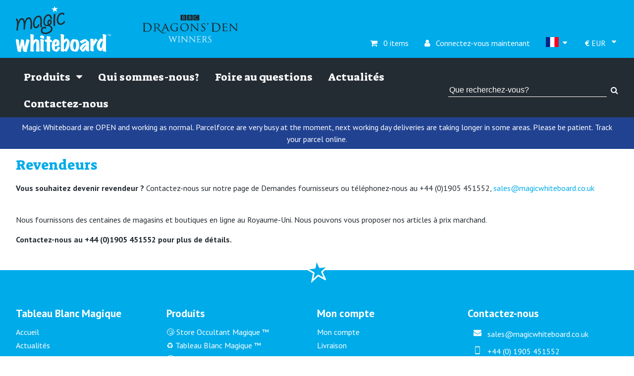

--- FILE ---
content_type: text/html; charset=utf-8
request_url: https://www.tableaublancmagique.fr/Revendeurs/
body_size: 10455
content:
<!doctype html><html lang="fr"><head><title>
    
Revendeurs | Tableau blanc magique
    
</title><meta charset="utf-8"><meta http-equiv="x-ua-compatible" content="ie=edge"><meta name="viewport" content="width=device-width, initial-scale=1.0, maximum-scale=1.0"><link rel="apple-touch-icon" sizes="180x180" href="https://static.tableaublancmagique.fr/ico/apple-touch-icon.png"><link rel="icon" type="image/png" sizes="32x32" href="https://static.tableaublancmagique.fr/ico/favicon-32x32.png"><link rel="icon" type="image/png" sizes="16x16" href="https://static.tableaublancmagique.fr/ico/favicon-16x16.png"><link rel="manifest" href="https://static.tableaublancmagique.fr/ico/site.webmanifest"><link rel="mask-icon" href="ico/safari-pinned-tab.svg" color="#00abe9"><meta name="msapplication-TileColor" content="#00abe9"><meta name="theme-color" content="#ffffff"><link rel="stylesheet" href="https://static.tableaublancmagique.fr/css/frontend.css?v=1c40fd7"><link href="https://fonts.googleapis.com/css?family=PT+Sans:400,400i,700,700i|Suez+One" rel="stylesheet"><link rel="stylesheet" href="https://maxcdn.bootstrapcdn.com/font-awesome/4.7.0/css/font-awesome.min.css"><meta name="google-site-verification" content="Gse6waqXzM_soKcSpI3CVFDB2ws9HreGg2g1RMxMEVI" /></head><body class=""><header class="header"><div class="wrapper header--main wrapper--remove-mobile"><a href="/" class="header--main__logo"><img src="https://static.tableaublancmagique.fr/svg/logo.svg"
                 alt="Tableau Blanc Magique"
                 title="Tableau Blanc Magique"
            /></a><a href="/qui-sommes-nous/" class="hidden-mobile den-winners header--main__logo"><img src="https://static.tableaublancmagique.fr/img/dragons-den-winners.png"
                 alt="Vainqueur de Dragons' Den"
                 title="Vainqueur de Dragons' Den"
            /></a><ul class="list list--inline mobile-header-actions hidden-tablet hidden-laptop hidden-desktop"><li><a href="/checkout/"><i class="fa fa-shopping-cart"></i>
                    Réserver
                </a></li><li><a href="/comptes/"><i class="fa fa-user"></i>
                    Mon Compte
                </a></li><li class="menu__item menu__item--open menu__item--open-right menu-item burger"><a href="#" class="menu-item__link" aria-label="Menu"><span class="nav-line burger__line"></span><span class="nav-line burger__line"></span><span class="nav-line burger__line"></span></a></li></ul><ul class="toolbar__account hidden-mobile"><li><a href="/checkout/"><span class="icon fa-icon"></span>
                    0 items
                </a></li><li><a href="/comptes/"><span class="icon fa-icon"></span>
                    
                        Connectez-vous maintenant
                </a></li><li><ul class="toolbar-selection"><li class="menu__item menu-item--right menu__item--sub-nav"><a href="#language" class="toolbar-selection__trigger"><span class="sr-only">Language selection</span><img class="toolbar-selection__flag" src="https://static.tableaublancmagique.fr/svg/flags/flag-fr.svg"
                                     alt="FR flag"></a><ul class="menu__sub-nav"><li class="menu__item menu-item"><a href="https://www.magicwhiteboard.co.uk/" class="menu-item__link selection-item"><img class="toolbar-selection__flag" src="https://static.tableaublancmagique.fr/svg/flags/flag-uk.svg"
                                         alt="GB flag"><span class="selection-item__region">Grande-Bretagne</span></a></li><li class="menu__item menu-item"><a href="https://www.magicwhiteboard.com.au/"
                                   class="menu-item__link selection-item"><img class="toolbar-selection__flag" src="https://static.tableaublancmagique.fr/svg/flags/flag-aus.svg"
                                         alt="Australia flag"><span class="selection-item__region">Australie</span></a></li><li class="menu__item menu-item"><a href="https://www.tableaublancmagique.fr/"
                                   class="menu-item__link selection-item"><img class="toolbar-selection__flag" src="https://static.tableaublancmagique.fr/svg/flags/flag-fr.svg"
                                         alt="France flag"><span class="selection-item__region">France</span></a></li><li class="menu__item menu-item"><a href="https://www.magicwhiteboards.de/" class="menu-item__link selection-item"><img class="toolbar-selection__flag" src="https://static.tableaublancmagique.fr/svg/flags/flag-de.svg"
                                         alt="Deutschland flag"><span class="selection-item__region">Pays-Bas</span></a></li><li class="menu__item menu-item"><a href="https://www.pizarrablancamagica.es/"
                                   class="menu-item__link selection-item"><img class="toolbar-selection__flag" src="https://static.tableaublancmagique.fr/svg/flags/flag-es.svg"
                                         alt="Espana flag"><span class="selection-item__region">Espagne</span></a></li><li class="menu__item menu-item"><a href="https://magicwhiteboardproducts.com/"
                                   class="menu-item__link selection-item"><img class="toolbar-selection__flag" src="https://static.tableaublancmagique.fr/svg/flags/flag-us.svg"
                                         alt="United States flag"><span class="selection-item__region">États-Unis</span></a></li></ul></li></ul></li><li><ul class="toolbar-selection"><li class="menu__item menu-item--right menu__item--sub-nav"><a href="#language" class="toolbar-selection__trigger"><span class="sr-only">Currency selection</span><strong>&euro;</strong> EUR
                                
                            
                        </a><ul class="menu__sub-nav currency-list"><li class="menu__item menu-item"><a href="/gbp/?next=/Revendeurs/" class="menu-item__link selection-item"><span class="selection-item__currency"><strong>&pound;</strong> GBP
                                            </span></a></li><li class="menu__item menu-item"><a href="/euro/?next=/Revendeurs/" class="menu-item__link selection-item"><span class="selection-item__currency"><strong>&euro;</strong> EUR
                                            </span></a></li></li><li class="menu__item menu-item"><a href="/usd/?next=/Revendeurs/" class="menu-item__link selection-item"><span class="selection-item__currency"><strong>&dollar;</strong> USD
                                            </span></a></li></ul></li></ul></li></ul></div><div class="menubar"><div class="wrapper"><menu class="header__menu menu"><ul class="menu__container menu__container--mobile-right"><li class="menu__item menu__item--close menu-item"><a href="#" class="close-button" aria-label="Close"><span class="nav-line close-button__line"></span><span class="nav-line close-button__line"></span></a></li><li class="menu__item menu-item hidden-tablet hidden-laptop hidden-desktop"><a href="/" class="menu-item__link">Accueil</a></li><li class="menu__item menu__item--sub-nav menu-item menu-item--mega-menu"><a href="#home" class="menu-item__link menu-item__link--active">Produits <span
                                class="menu-item__caret"><i class="fa fa-caret-down"></i></span></a><ul class="wrapper wrapper--remove-mobile menu__sub-nav mega-menu list list--unstyled"><li class="menu__item menu-item mega-menu__link"><a href="/categorie/store-occultant-magique/"
                                       class="menu-item__link">😴 Store Occultant Magique ™</a></li></li><li class="menu__item menu-item mega-menu__link"><a href="/categorie/tableau-blanc-magique/"
                                       class="menu-item__link">♻️ Tableau Blanc Magique ™</a></li></li><li class="menu__item menu-item mega-menu__link"><a href="/categorie/Masques-de-protection-et-ecrans-de-protection/"
                                       class="menu-item__link">😷 Masques de protection et écrans de protection Stop Virus ™</a></li></li><li class="menu__item menu-item mega-menu__link"><a href="/categorie/tableaux-blancs-de-table/"
                                       class="menu-item__link">🇫🇷🧲 Tableaux blancs enfant</a></li></li><li class="menu__item menu-item mega-menu__link"><a href="/categorie/100-tree-free-notebooks/"
                                       class="menu-item__link">100% Tree Free Notebooks</a></li></li><li class="menu__item menu-item mega-menu__link"><a href="/categorie/buy-emoji-domain/"
                                       class="menu-item__link">🗣 Buy Emoji Domain</a></li></li><li class="menu__item menu-item mega-menu__link"><a href="/categorie/wedge-tableau-blanc-effacable-sec/"
                                       class="menu-item__link">🇫🇷🧲 Wedge Tableau blanc – effaçable à sec</a></li></li><li class="menu__item menu-item mega-menu__link"><a href="/categorie/tableaux-blancs-de-table-decole/"
                                       class="menu-item__link">🇫🇷🧲 Tableaux blancs de table d&#39;école</a></li></li><li class="menu__item menu-item mega-menu__link"><a href="/categorie/tableaux-blancs-avec-poignee/"
                                       class="menu-item__link">😀 Tableaux blancs avec poignée</a></li></li><li class="menu__item menu-item mega-menu__link"><a href="/categorie/sports-tableaublancmagique/"
                                       class="menu-item__link">⚽ Tableau blanc football</a></li></li><li class="menu__item menu-item mega-menu__link"><a href="/categorie/panneau-perfore/"
                                       class="menu-item__link">🛍️ Panneau perforé</a></li></li><li class="menu__item menu-item mega-menu__link"><a href="/categorie/washable-reusable-face-masks-adults-children/"
                                       class="menu-item__link">😷 Washable &amp; Reusable Face Masks for Adults &amp; Children</a></li></li><li class="menu__item menu-item mega-menu__link"><a href="/categorie/new-stop-virus-face-mask-ppe-shop/"
                                       class="menu-item__link">New - 😷 Stop Virus ™ Face Mask &amp; PPE Shop</a></li></li><li class="menu__item menu-item mega-menu__link"><a href="/categorie/Cahier-Magique/"
                                       class="menu-item__link">♻️📓 Cahiers</a></li></li><li class="menu__item menu-item mega-menu__link"><a href="/categorie/tableau-transparent/"
                                       class="menu-item__link">⬜ Tableau Transparent</a></li></li><li class="menu__item menu-item mega-menu__link"><a href="/categorie/bloc-notes-knock-knock/"
                                       class="menu-item__link">Bloc-notes </a></li></li><li class="menu__item menu-item mega-menu__link"><a href="/categorie/memos-adhesifs-magiques/"
                                       class="menu-item__link">♻️📝 Mémos Adhésifs</a></li></li><li class="menu__item menu-item mega-menu__link"><a href="/categorie/nouveau/"
                                       class="menu-item__link">🆕✨ Nouveau</a></li></li><li class="menu__item menu-item mega-menu__link"><a href="/categorie/tableau-noir-magique/"
                                       class="menu-item__link">⬛ Tableau noir Magique</a></li></li><li class="menu__item menu-item mega-menu__link"><a href="/categorie/tableau-blanc-magnetique/"
                                       class="menu-item__link">🧲 Tableau Blanc Magnétique</a></li></li><li class="menu__item menu-item mega-menu__link"><a href="/categorie/minis-tableaux-blancs/"
                                       class="menu-item__link">▫️ Minis Tableaux Blancs</a></li></li><li class="menu__item menu-item mega-menu__link"><a href="/categorie/tableaux-blancs-geant/"
                                       class="menu-item__link">⬜ Tableau Blanc Géant</a></li></li><li class="menu__item menu-item mega-menu__link"><a href="/categorie/Marqueurs-effacables/"
                                       class="menu-item__link">🖊️ Marqueurs effaçables</a></li></li><li class="menu__item menu-item mega-menu__link"><a href="/categorie/papeterie-revision/"
                                       class="menu-item__link">🗒️ Papèterie de révision</a></li></li><li class="menu__item menu-item mega-menu__link"><a href="/categorie/key-safes/"
                                       class="menu-item__link">🔑 Key Safes</a></li></li></ul></li><li class="menu__item menu-item"><a href="/qui-sommes-nous/" class="menu-item__link">Qui sommes-nous?</a></li><li class="menu__item menu__item--sub-nav menu-item"><a href="/faqs/" class="menu-item__link">Foire au questions</a><ul class="menu__sub-nav"><li class="menu__item menu-item"><a href="/faqs/store-occultant-magique/"
                                           class="menu-item__link">😴 Store Occultant Magique ™</a></li><li class="menu__item menu-item"><a href="/faqs/tableau-blanc-magique/"
                                           class="menu-item__link">♻️ Tableau Blanc Magique ™</a></li><li class="menu__item menu-item"><a href="/faqs/Cahier-Magique/"
                                           class="menu-item__link">♻️📓 Cahiers</a></li><li class="menu__item menu-item"><a href="/faqs/tableau-transparent/"
                                           class="menu-item__link">⬜ Tableau Transparent</a></li><li class="menu__item menu-item"><a href="/faqs/memos-adhesifs-magiques/"
                                           class="menu-item__link">♻️📝 Mémos Adhésifs</a></li><li class="menu__item menu-item"><a href="/faqs/tableau-noir-magique/"
                                           class="menu-item__link">⬛ Tableau noir Magique</a></li><li class="menu__item menu-item"><a href="/faqs/minis-tableaux-blancs/"
                                           class="menu-item__link">▫️ Minis Tableaux Blancs</a></li></ul></li><li class="menu__item menu-item"><a href="/nouvelles/" class="menu-item__link">Actualités</a></li><li class="menu__item menu-item"><a href="/contactez/" class="menu-item__link">Contactez-nous</a></li><li class="menu__item menu-item hidden-tablet hidden-laptop hidden-desktop"><ul class="toolbar-selection"><li class="menu__item menu-item--right menu__item--sub-nav"><a href="#language" class="toolbar-selection__trigger"><span class="sr-only">Changer la langue</span><img class="toolbar-selection__flag" src="https://static.tableaublancmagique.fr/svg/flags/flag-fr.svg"
                                             alt="FR flag"></a><ul class="menu__sub-nav"><li class="menu__item menu-item"><a href="https://www.magicwhiteboard.co.uk/"
                                           class="menu-item__link selection-item"><img class="toolbar-selection__flag"
                                                 src="https://static.tableaublancmagique.fr/svg/flags/flag-uk.svg"
                                                 alt="GB flag"><span class="selection-item__region">Grande-Bretagne</span></a></li><li class="menu__item menu-item"><a href="https://www.magicwhiteboard.com.au"
                                           class="menu-item__link selection-item"><img class="toolbar-selection__flag"
                                                 src="https://static.tableaublancmagique.fr/svg/flags/flag-aus.svg"
                                                 alt="Australia flag"><span class="selection-item__region">Australie</span></a></li><li class="menu__item menu-item"><a href="https://www.tableaublancmagique.fr/"
                                           class="menu-item__link selection-item"><img class="toolbar-selection__flag"
                                                 src="https://static.tableaublancmagique.fr/svg/flags/flag-fr.svg"
                                                 alt="France flag"><span class="selection-item__region">France</span></a></li><li class="menu__item menu-item"><a href="https://www.magicwhiteboards.de/"
                                           class="menu-item__link selection-item"><img class="toolbar-selection__flag"
                                                 src="https://static.tableaublancmagique.fr/svg/flags/flag-de.svg"
                                                 alt="Deutschland flag"><span class="selection-item__region">Pays-Bas</span></a></li><li class="menu__item menu-item"><a href="http://www.pizarrablancamagica.es/"
                                           class="menu-item__link selection-item"><img class="toolbar-selection__flag"
                                                 src="https://static.tableaublancmagique.fr/svg/flags/flag-es.svg"
                                                 alt="Espana flag"><span class="selection-item__region">Espagne</span></a></li><li class="menu__item menu-item"><a href="https://magicwhiteboardproducts.com/"
                                           class="menu-item__link selection-item"><img class="toolbar-selection__flag"
                                                 src="https://static.tableaublancmagique.fr/svg/flags/flag-us.svg"
                                                 alt="United States flag"><span class="selection-item__region">États-Unis</span></a></li></ul></li></ul></li><li class="menu__item menu-item hidden-tablet hidden-laptop hidden-desktop"><ul class="toolbar-selection"><li class="menu__item menu-item--right menu__item--sub-nav"><a href="#language" class="toolbar-selection__trigger"><span class="sr-only">Currency selection</span><strong>&euro;</strong> EUR
                                        
                                    
                                </a><ul class="menu__sub-nav currency-list"><li class="menu__item menu-item"><a href="/gbp/?next=/Revendeurs/" class="menu-item__link selection-item"><span class="selection-item__currency"><strong>&pound;</strong> GBP
                                        </span></a></li><li class="menu__item menu-item"><a href="/euro/?next=/Revendeurs/" class="menu-item__link selection-item"><span class="selection-item__currency"><strong>&euro;</strong> EUR
                                        </span></a></li></li><li class="menu__item menu-item"><a href="/usd/?next=/Revendeurs/" class="menu-item__link selection-item"><span class="selection-item__currency"><strong>&dollar;</strong> USD
                                        </span></a></li></ul></li></ul></li></ul></menu><form method="get" action="/Recherche%20MSN"
                  class="form form--dark search-form hidden-mobile hidden-tablet"><label for="header-toolbar-search" class="sr-only">Recherche MSN</label><div class="search-form__control"><input type="search" name="q" id="header-toolbar-search"
                           placeholder="Que recherchez-vous?"><input type="hidden" name="as_sitesearch" value=www.tableaublancmagique.fr><div class="input-addon input-addon--suffix"><button type="submit"><i class="fa fa-search"></i></button></div></div></form></div><div class="highlight-banner"><div class="wrapper"><div class="content"><a href="http://✨.ws">Magic Whiteboard are OPEN and working as normal. Parcelforce are very busy at the moment, next working day deliveries are taking longer in some areas. Please be patient. Track your parcel online.</a></div></div></div></div></header><div class="dialog dialog--modal" id="newsletter-subscribe-modal"><div class="dialog__content"><div class="dialog__header dialog-header dialog-section--padded"><div class="dialog-header__title ">
                Inscrivez-vous pour recevoir nos offres exclusives
            </div><div class="dialog-header__action dialog-header__action--right"><button type="button" class="dialog-header__action-btn close-dialog"><span class="fa fa-close"></span></button></div></div><div class="dialog__body dialog-section--padded sign-up"><p class="">Restez en contact avec nous et recevez nos offres exclusives ainsi que toutes les infos sur nos nouveaux produits.</p><div class="wrapper"><form id="subForm" class="js-cm-form form" action="https://www.createsend.com/t/subscribeerror?description=" method="post" data-id="5B5E7037DA78A748374AD499497E309EBDACD9355CEBEEE1881A60426B1DAAE1B7FA33ABFB94D6377DA74DF25AFBE756D4520B0AD59BF7FF2D1F9808D95E4231"><div class="form__row"><div class="form__group form__group--required"><label for="fieldName" class="form__label">Nom de famille</label><div class="form__control form__control--input"><input id="fieldName" name="cm-name" type="text"></div><div class="form__help">Nom et prénom</div></div></div><div class="form__row"><div class="form__group form__group--required"><label for="fieldEmail" class="form__label">Adresse email</label><div class="form__control form__control--input"><input id="fieldEmail" class="js-cm-email-input" name="cm-uhhyvr-uhhyvr" type="email" required></div><div class="form__help">Veuillez entrer un email valable.</div></div></div><button class="btn btn--primary btn--outline pull-right">Abonner-vous</button></form></div></div></div></div><div class="wrapper"><h2 class="page-title">Revendeurs</h2><p><strong>Vous souhaitez devenir revendeur ?</strong> Contactez-nous sur notre page de Demandes fournisseurs ou t&eacute;l&eacute;phonez-nous au +44 (0)1905 451552, <a href="mailto:sales@magicwhiteboard.co.uk">sales@magicwhiteboard.co.uk</a></p><p><br /> Nous fournissons des centaines de magasins et boutiques en ligne au Royaume-Uni. Nous pouvons vous proposer nos articles &agrave; prix marchand.</p><p><strong>Contactez-nous au +44 (0)1905 451552 pour plus de d&eacute;tails.</strong></p></div><footer><div class="footer footer--primary page-padded page-padded--vertical-only"><div class="wrapper"><img src="https://static.tableaublancmagique.fr/img/dragons-den-winners.png" class="hidden-tablet hidden-laptop hidden-desktop footer__den-logo" alt="Vainqueur de Dragons' Den"></div><div class="wrapper"><div class="footer__column"><h4>Tableau Blanc Magique</h4><ul class="list list--unstyled"><li><a href="/">Accueil</a></li><li><a href="/nouvelles/">Actualités</a></li><li><a href="/faqs/">Foire au questions</a></li><li><a href="/Revendeurs/">Revendeurs</a></li><li><a href="/livraison/">Livraison</a></li><li><a href="/commandes-et-conditions/">Commandes et conditions générales</a></li><li><a href="/securite-et-confidentialite/">Sécurité et confidentialité</a></li><li><a href="/respectueux-de-lenvironnement/">♻️ Respectueux de l'environnement</a></li><li><a href="/qui-sommes-nous/">Qui sommes-nous ?</a></li><li><a href="/Informations-concernant-la-securite/">Informations concernant la sécurité</a></li><li><a href="/acheter-en-1-clic/">Acheter en 1 clic</a></li><li><a href="/contactez/enquete-de-commerce/">Demandes fournisseurs</a></li><li><a href="/contactez/">Contactez-nous</a></li></ul></div><div class="footer__column"><h4>Produits</h4><ul class="list list--unstyled"><li><a href="/categorie/store-occultant-magique/">😴 Store Occultant Magique ™</a></li><li><a href="/categorie/tableau-blanc-magique/">♻️ Tableau Blanc Magique ™</a></li><li><a href="/categorie/Masques-de-protection-et-ecrans-de-protection/">😷 Masques de protection et écrans de protection Stop Virus ™</a></li><li><a href="/categorie/tableaux-blancs-de-table/">🇫🇷🧲 Tableaux blancs enfant</a></li><li><a href="/categorie/100-tree-free-notebooks/">100% Tree Free Notebooks</a></li><li><a href="/categorie/buy-emoji-domain/">🗣 Buy Emoji Domain</a></li><li><a href="/categorie/wedge-tableau-blanc-effacable-sec/">🇫🇷🧲 Wedge Tableau blanc – effaçable à sec</a></li><li><a href="/categorie/tableaux-blancs-de-table-decole/">🇫🇷🧲 Tableaux blancs de table d&#39;école</a></li><li><a href="/categorie/tableaux-blancs-avec-poignee/">😀 Tableaux blancs avec poignée</a></li><li><a href="/categorie/sports-tableaublancmagique/">⚽ Tableau blanc football</a></li><li><a href="/categorie/panneau-perfore/">🛍️ Panneau perforé</a></li><li><a href="/categorie/washable-reusable-face-masks-adults-children/">😷 Washable &amp; Reusable Face Masks for Adults &amp; Children</a></li><li><a href="/categorie/new-stop-virus-face-mask-ppe-shop/">New - 😷 Stop Virus ™ Face Mask &amp; PPE Shop</a></li><li><a href="/categorie/Cahier-Magique/">♻️📓 Cahiers</a></li><li><a href="/categorie/tableau-transparent/">⬜ Tableau Transparent</a></li><li><a href="/categorie/bloc-notes-knock-knock/">Bloc-notes </a></li><li><a href="/categorie/memos-adhesifs-magiques/">♻️📝 Mémos Adhésifs</a></li><li><a href="/categorie/nouveau/">🆕✨ Nouveau</a></li><li><a href="/categorie/tableau-noir-magique/">⬛ Tableau noir Magique</a></li><li><a href="/categorie/tableau-blanc-magnetique/">🧲 Tableau Blanc Magnétique</a></li><li><a href="/categorie/minis-tableaux-blancs/">▫️ Minis Tableaux Blancs</a></li><li><a href="/categorie/tableaux-blancs-geant/">⬜ Tableau Blanc Géant</a></li><li><a href="/categorie/Marqueurs-effacables/">🖊️ Marqueurs effaçables</a></li><li><a href="/categorie/papeterie-revision/">🗒️ Papèterie de révision</a></li><li><a href="/categorie/key-safes/">🔑 Key Safes</a></li></ul></div><div class="footer__column"><h4>Mon compte</h4><ul class="list list--unstyled"><li><a href="/comptes/">Mon compte</a></li><li><a href="/livraison/">Livraison</a></li><li><a href="/commandes-et-conditions/">Commandes et conditions générales</a></li><li><a href="/securite-et-confidentialite/">Sécurité et confidentialité</a></li></ul></div><div class="footer__column"><h4>Contactez-nous</h4><ul class="list list--unstyled list--contact"><li><a href="mailto:sales@magicwhiteboard.co.uk" class="social-icon-inline"><svg class="icon icon--small icon--white hidden-tablet hidden-laptop" xmlns="http://www.w3.org/2000/svg" viewBox="0 0 511.626 511.626"><path d="M49.106 178.729c6.472 4.567 25.981 18.131 58.528 40.685 32.548 22.554 57.482 39.92 74.803 52.099 1.903 1.335 5.946 4.237 12.131 8.71 6.186 4.476 11.326 8.093 15.416 10.852 4.093 2.758 9.041 5.852 14.849 9.277 5.806 3.422 11.279 5.996 16.418 7.7 5.14 1.718 9.898 2.569 14.275 2.569h.575c4.377 0 9.137-.852 14.277-2.569 5.137-1.704 10.615-4.281 16.416-7.7 5.804-3.429 10.752-6.52 14.845-9.277 4.093-2.759 9.229-6.376 15.417-10.852 6.184-4.477 10.232-7.375 12.135-8.71 17.508-12.179 62.051-43.11 133.615-92.79 13.894-9.703 25.502-21.411 34.827-35.116 9.332-13.699 13.993-28.07 13.993-43.105 0-12.564-4.523-23.319-13.565-32.264-9.041-8.947-19.749-13.418-32.117-13.418H45.679c-14.655 0-25.933 4.948-33.832 14.844C3.949 79.562 0 91.934 0 106.779c0 11.991 5.236 24.985 15.703 38.974 10.466 13.99 21.604 24.983 33.403 32.976z"></path><path d="M483.072 209.275c-62.424 42.251-109.824 75.087-142.177 98.501-10.849 7.991-19.65 14.229-26.409 18.699-6.759 4.473-15.748 9.041-26.98 13.702-11.228 4.668-21.692 6.995-31.401 6.995h-.578c-9.707 0-20.177-2.327-31.405-6.995-11.228-4.661-20.223-9.229-26.98-13.702-6.755-4.47-15.559-10.708-26.407-18.699-25.697-18.842-72.995-51.68-141.896-98.501C17.987 202.047 8.375 193.762 0 184.437v226.685c0 12.57 4.471 23.319 13.418 32.265 8.945 8.949 19.701 13.422 32.264 13.422h420.266c12.56 0 23.315-4.473 32.261-13.422 8.949-8.949 13.418-19.694 13.418-32.265V184.437c-8.186 9.132-17.7 17.417-28.555 24.838z"></path></svg><span class="hidden-mobile">sales@magicwhiteboard.co.uk</span></a></li><li><a href="tel:+4401905451552" class="social-icon-inline"><svg class="icon icon--small icon--white hidden-tablet hidden-laptop" xmlns="http://www.w3.org/2000/svg" viewBox="0 0 35 35"><path d="M25.302 0H9.698c-1.3 0-2.364 1.063-2.364 2.364v30.271C7.334 33.936 8.398 35 9.698 35h15.604c1.3 0 2.364-1.062 2.364-2.364V2.364C27.666 1.063 26.602 0 25.302 0zM15.004 1.704h4.992c.158 0 .286.128.286.287 0 .158-.128.286-.286.286h-4.992c-.158 0-.286-.128-.286-.286 0-.159.128-.287.286-.287zM17.5 33.818c-.653 0-1.182-.529-1.182-1.183s.529-1.182 1.182-1.182 1.182.528 1.182 1.182-.529 1.183-1.182 1.183zm8.521-3.193H8.979V3.749h17.042v26.876z"/></svg><span class="hidden-mobile">+44 (0) 1905 451552</span></a></li></ul><ul class="list list--unstyled list--contact"><li><a href="https://www.facebook.com/magicwhiteboardneil/" class="social-icon-inline" target="_blank"><svg class="icon icon--small icon--white" xmlns="http://www.w3.org/2000/svg" viewBox="0 0 430.113 430.114"><path d="M158.081 83.3v59.218h-43.385v72.412h43.385v215.183h89.122V214.936h59.805s5.601-34.721 8.316-72.685H247.54V92.74c0-7.4 9.717-17.354 19.321-17.354h48.557V.001h-66.021C155.878-.004 158.081 72.48 158.081 83.3z"/></svg><span class="hidden-mobile">Facebook</span></a></li><li><a href="https://twitter.com/magicwhiteboard?lang=en" class="social-icon-inline" target="_blank"><svg class="icon icon--small icon--white" xmlns="http://www.w3.org/2000/svg" viewBox="0 0 512.002 512.002"><path d="M512.002 97.211c-18.84 8.354-39.082 14.001-60.33 16.54 21.686-13 38.342-33.585 46.186-58.115-20.299 12.039-42.777 20.78-66.705 25.49-19.16-20.415-46.461-33.17-76.674-33.17-58.011 0-105.042 47.029-105.042 105.039 0 8.233.929 16.25 2.72 23.939-87.3-4.382-164.701-46.2-216.509-109.753-9.042 15.514-14.223 33.558-14.223 52.809 0 36.444 18.544 68.596 46.73 87.433-17.219-.546-33.416-5.271-47.577-13.139-.01.438-.01.878-.01 1.321 0 50.894 36.209 93.348 84.261 103-8.813 2.399-18.094 3.687-27.674 3.687-6.769 0-13.349-.66-19.764-1.888 13.368 41.73 52.16 72.104 98.126 72.949-35.95 28.176-81.243 44.967-130.458 44.967-8.479 0-16.84-.496-25.058-1.471 46.486 29.807 101.701 47.197 161.021 47.197 193.211 0 298.868-160.062 298.868-298.872 0-4.554-.104-9.084-.305-13.59 20.526-14.809 38.335-33.309 52.417-54.373z"/></svg><span class="hidden-mobile">Twitter</span></a></li><li><a href="https://www.instagram.com/magicwhiteboard/" class="social-icon-inline" target="_blank"><svg class="icon icon--small icon--white" xmlns="http://www.w3.org/2000/svg" viewBox="0 0 169.063 169.063"><path d="M122.406 0H46.654C20.929 0 0 20.93 0 46.655v75.752c0 25.726 20.929 46.655 46.654 46.655h75.752c25.727 0 46.656-20.93 46.656-46.655V46.655C169.063 20.93 148.133 0 122.406 0zm31.657 122.407c0 17.455-14.201 31.655-31.656 31.655H46.654C29.2 154.063 15 139.862 15 122.407V46.655C15 29.201 29.2 15 46.654 15h75.752c17.455 0 31.656 14.201 31.656 31.655v75.752z"/><path d="M84.531 40.97c-24.021 0-43.563 19.542-43.563 43.563 0 24.02 19.542 43.561 43.563 43.561s43.563-19.541 43.563-43.561c0-24.021-19.542-43.563-43.563-43.563zm0 72.123c-15.749 0-28.563-12.812-28.563-28.561 0-15.75 12.813-28.563 28.563-28.563s28.563 12.813 28.563 28.563c0 15.749-12.814 28.561-28.563 28.561zM129.921 28.251c-2.89 0-5.729 1.17-7.77 3.22-2.051 2.04-3.23 4.88-3.23 7.78 0 2.891 1.18 5.73 3.23 7.78 2.04 2.04 4.88 3.22 7.77 3.22 2.9 0 5.73-1.18 7.78-3.22 2.05-2.05 3.22-4.89 3.22-7.78 0-2.9-1.17-5.74-3.22-7.78-2.04-2.05-4.88-3.22-7.78-3.22z"/></svg><span class="hidden-mobile">Instagram</span></a></li><li><a href="https://www.pinterest.co.uk/magicwhiteboard/" class="social-icon-inline" target="_blank"><svg class="icon icon--small icon--white" xmlns="http://www.w3.org/2000/svg" x="0px" y="0px" viewBox="0 0 438.529 438.529"><path d="M409.141 109.203c-19.608-33.592-46.205-60.189-79.798-79.796C295.751 9.801 259.065 0 219.281 0 179.5 0 142.812 9.801 109.22 29.407c-33.597 19.604-60.194 46.201-79.8 79.796C9.809 142.8.008 179.485.008 219.267c0 44.35 12.085 84.611 36.258 120.767 24.172 36.172 55.863 62.912 95.073 80.232-.762-20.365.476-37.209 3.709-50.532l28.267-119.348c-4.76-9.329-7.139-20.93-7.139-34.831 0-16.175 4.089-29.689 12.275-40.541 8.186-10.85 18.177-16.274 29.979-16.274 9.514 0 16.841 3.14 21.982 9.42 5.142 6.283 7.705 14.181 7.705 23.7 0 5.896-1.099 13.084-3.289 21.554-2.188 8.471-5.041 18.273-8.562 29.409-3.521 11.132-6.045 20.036-7.566 26.692-2.663 11.608-.476 21.553 6.567 29.838 7.042 8.278 16.372 12.423 27.983 12.423 20.365 0 37.065-11.324 50.107-33.972 13.038-22.655 19.554-50.159 19.554-82.514 0-24.938-8.042-45.21-24.129-60.813-16.085-15.609-38.496-23.417-67.239-23.417-32.161 0-58.192 10.327-78.082 30.978-19.891 20.654-29.836 45.352-29.836 74.091 0 17.132 4.854 31.505 14.56 43.112 3.235 3.806 4.283 7.898 3.14 12.279-.381 1.143-1.141 3.997-2.284 8.562-1.138 4.565-1.903 7.522-2.281 8.851-1.521 6.091-5.14 7.994-10.85 5.708-14.654-6.085-25.791-16.652-33.402-31.689-7.614-15.037-11.422-32.456-11.422-52.246 0-12.753 2.047-25.505 6.14-38.256 4.089-12.756 10.468-25.078 19.126-36.975 8.663-11.9 19.036-22.417 31.123-31.549 12.082-9.135 26.787-16.462 44.108-21.982s35.972-8.28 55.959-8.28c27.032 0 51.295 5.995 72.8 17.986 21.512 11.992 37.925 27.502 49.252 46.537 11.327 19.036 16.987 39.403 16.987 61.101 0 28.549-4.948 54.243-14.842 77.086-9.896 22.839-23.887 40.778-41.973 53.813-18.083 13.042-38.637 19.561-61.675 19.561-11.607 0-22.456-2.714-32.548-8.135-10.085-5.427-17.034-11.847-20.839-19.273-8.566 33.685-13.706 53.77-15.42 60.24-3.616 13.508-11.038 29.119-22.27 46.819 20.367 6.091 41.112 9.13 62.24 9.13 39.781 0 76.47-9.801 110.062-29.41 33.595-19.602 60.192-46.199 79.794-79.791 19.606-33.599 29.407-70.287 29.407-110.065.01-39.778-9.777-76.468-29.376-110.06z"/></svg><span class="hidden-mobile">Pinterest</span></a></li></ul></div></div></div></div><div class="footer footer--secondary page-padded page-padded--vertical-only"><div class="wrapper"><div class="footer__row"><h4 class="hidden-mobile">Paiment sécurisé: </h4><div class="payment-methods"><img src="https://static.tableaublancmagique.fr/svg/payment/visa-card.svg" alt="Visa payment" title="Visa payment"><img src="https://static.tableaublancmagique.fr/svg/payment/sage-logo.svg" alt="Sage payment" title="Sage payment"><img src="https://static.tableaublancmagique.fr/svg/payment/mastercard-card.svg" alt="Mastercard payment" title="Mastercard payment"><img src="https://static.tableaublancmagique.fr/svg/payment/maestro-card.svg" alt="Maestro Card payment" title="Maestro Card payment"><img src="https://static.tableaublancmagique.fr/svg/payment/amex-card.svg" alt="American Express payment" title="American Express payment"></div></div><div class="footer__row"><hr class="hr hr--white hr--opaque"></div><div class="footer__row"><img class="footer__logo hidden-mobile" src="https://static.tableaublancmagique.fr/img/footer-logo.png" alt="Magic Whiteboard" title="Magic Whiteboard"><div class="text-small"><p>
                    
Copyright 2018, Magic Whiteboard Limited, Royaume-Uni
                    </p><p>
                        Site internet créé par: <a href="https://cotidia.com/"><strong>Cotidia</strong></a></p></div></div></div></div></footer><script type="text/javascript">
            (function() {
                var modal = document.querySelector('#basket-open-modal');

                if (modal) {
                    var btn = document.querySelector('#none');
                    var close = document.querySelectorAll('#basket-close-dialog');

                    modal.addEventListener('click', function(e) {
                        if (e.target.classList.contains('dialog')) {
                            modal.classList.remove('dialog--modal-open')
                            document.body.className = "";
                        }
                    })

                    if (btn) {
                        btn.addEventListener('click', function(e) {
                            e.preventDefault();
                            modal.classList.add('dialog--modal-open')
                            document.body.className = "no-scroll";
                        })
                    }

                    for (var i = 0; i < close.length; i++) {
                        close[i].addEventListener('click', function(e) {
                            e.preventDefault();
                            modal.classList.remove('dialog--modal-open')
                            document.body.className = "";
                        })
                    }
                }
            })()
        </script><script type="text/javascript" src="https://static.tableaublancmagique.fr/js/menu.js"></script><script type="text/javascript" src="https://static.tableaublancmagique.fr/js/behaviours.js"></script><script type="text/javascript" src="https://static.tableaublancmagique.fr/js/header.js"></script><script type="text/javascript" src="https://static.tableaublancmagique.fr/js/sixteen.form.js"></script><script type="text/javascript" src="https://static.tableaublancmagique.fr/js/masonry.pkgd.min.js"></script><script type="text/javascript" src="https://static.tableaublancmagique.fr/js/imagesloaded.pkgd.min.js"></script><script type="text/javascript">

            function initMasonry(el) {
                return new Masonry(el, {
                    "itemSelector": ".grid-item",
                    "columnWidth": ".grid-sizer",
                    "percentPosition": true
                });
            }

            var grid1 = document.querySelector('.grid-mason.one');

            if (grid1) {
                var msnry1 = initMasonry(grid1);
                imagesLoaded(grid1).on('progress', function() {
                    msnry1.layout();
                });
            }

            var grid2 = document.querySelector('.grid-mason.two');

            if (grid2) {
                var msnry2 = initMasonry(grid2);
                imagesLoaded(grid2).on('progress', function() {
                    msnry2.layout();
                });
            }

        </script><script type="text/javascript">
            window.$zopim||(function(d,s){var z=$zopim=function(c){
            z._.push(c)},$=z.s=
            d.createElement(s),e=d.getElementsByTagName(s)[0];z.set=function(o){z.set.
            _.push(o)};z._=[];z.set._=[];$.async=!0;$.setAttribute('charset','utf-8');
            $.src='//v2.zopim.com/?2Kkspg3DuRb1qy3YPmJnL4GQzPXGyxk5';z.t=+new Date;$.
            type='text/javascript';e.parentNode.insertBefore($,e)})(document,'script');
        </script><script>
            (function(i,s,o,g,r,a,m){i['GoogleAnalyticsObject']=r;i[r]=i[r]||function(){
                (i[r].q=i[r].q||[]).push(arguments)},i[r].l=1*new Date();a=s.createElement(o),
                    m=s.getElementsByTagName(o)[0];a.async=1;a.src=g;m.parentNode.insertBefore(a,m)
            })(window,document,'script','//www.google-analytics.com/analytics.js','ga');

ga('create', 'UA-555415-4', 'www.tableaublancmagique.fr');



ga('send', 'pageview');
        </script></body></html>


--- FILE ---
content_type: text/css
request_url: https://static.tableaublancmagique.fr/css/frontend.css?v=1c40fd7
body_size: 139698
content:
body,html{box-sizing:border-box}*,:after,:before{box-sizing:inherit}a,abbr,acronym,address,applet,article,aside,audio,b,big,blockquote,body,canvas,caption,center,cite,code,dd,del,details,dfn,div,dl,dt,em,embed,fieldset,figcaption,figure,footer,form,h1,h2,h3,h4,h5,h6,header,hgroup,html,i,iframe,img,ins,kbd,label,legend,li,mark,menu,nav,object,ol,output,p,pre,q,ruby,s,samp,section,small,span,strike,strong,sub,summary,sup,table,tbody,td,tfoot,th,thead,time,tr,tt,u,ul,var,video{margin:0;padding:0;border:0;font:inherit;font-size:100%;vertical-align:baseline}article,aside,details,figcaption,figure,footer,header,hgroup,menu,nav,section{display:block}body{line-height:1}ol,ul{list-style:none}blockquote,q{quotes:none}blockquote:after,blockquote:before,q:after,q:before{content:"";content:none}table{border-collapse:collapse;border-spacing:0}html{font-size:16px}@media screen and (min-width:768px){html{font-size:16px!important}}@media screen and (min-width:1024px){html{font-size:16px!important}}body{color:#242c33;font-family:PT Sans,Arial,sans-serif;font-size:100%;font-style:normal;font-weight:400;line-height:1.5em}p{margin:1em 0}h1,h2,h3,h4,h5,h6{font-family:Suez One,Georgia,serif;margin:.5em 0}h1{line-height:1.18459em!important;font-size:1.60181rem!important}@media screen and (min-width:768px){h1{font-size:2.44141rem!important}}@media screen and (min-width:1024px){h1{font-size:3.15733rem!important}}h2{line-height:1.2566em!important;font-size:1.42383rem!important}@media screen and (min-width:768px){h2{font-size:1.95312rem!important}}@media screen and (min-width:1024px){h2{font-size:2.36859rem!important}}h3{line-height:1.333em!important;font-size:1.26562rem!important}@media screen and (min-width:768px){h3{font-size:1.5625rem!important}}@media screen and (min-width:1024px){h3{font-size:1.77689rem!important}}h4{line-height:1.41404em!important;font-size:1.125rem!important}@media screen and (min-width:768px){h4{font-size:1.25rem!important}}@media screen and (min-width:1024px){h4{font-size:1.333rem!important}}h5{line-height:1.5em!important;font-size:1rem!important}@media screen and (min-width:768px){h5{font-size:1rem!important}}@media screen and (min-width:1024px){h5{font-size:1rem!important}}h6{line-height:1.59119em!important;font-size:.88889rem!important}@media screen and (min-width:768px){h6{font-size:.8rem!important}}@media screen and (min-width:1024px){h6{font-size:.75019rem!important}}small{line-height:1.59119em!important;font-size:.88889rem!important;color:#919598}@media screen and (min-width:768px){small{font-size:.8rem!important}}@media screen and (min-width:1024px){small{font-size:.75019rem!important}}b,strong{font-weight:700}em,i{font-style:italic}a{color:#00abe9}a,a:focus,a:hover{text-decoration:none}ol,ul{padding-left:2rem}ul{list-style-type:disc}ol{list-style-type:decimal}figure{margin:1.5rem 0}blockquote{line-height:1.41404em!important;font-size:1.125rem!important;color:#5c6166;font-family:Georgia,serif;font-style:italic;border-left:4px solid #919598;margin:.75rem 0;padding-left:1rem}@media screen and (min-width:768px){blockquote{font-size:1.25rem!important}}@media screen and (min-width:1024px){blockquote{font-size:1.333rem!important}}figcaption{padding-left:1rem;margin-left:1rem;font-family:Georgia,serif}hr{border-style:none;border-top:1px solid #c8cacb;padding:0;margin:3rem 0}.text-right{text-align:right!important}.text-left{text-align:left!important}.text-center{text-align:center!important}.text-justify{text-align:justify!important;text-justify:inter-word!important}.text-strong{font-weight:700!important}.text-italic{font-style:italic!important}.text-cap{font-variant:small-caps!important}.text-uppercase{text-transform:uppercase!important}.text-lowercase{text-transform:lowercase!important}.text-capitalize{text-transform:capitalize!important}.text-jumbo{line-height:1.1167em!important;font-size:1.80203rem!important}@media screen and (min-width:768px){.text-jumbo{font-size:3.05176rem!important}}@media screen and (min-width:1024px){.text-jumbo{font-size:4.20873rem!important}}.text-hero{line-height:1.18459em!important;font-size:1.60181rem!important}@media screen and (min-width:768px){.text-hero{font-size:2.44141rem!important}}@media screen and (min-width:1024px){.text-hero{font-size:3.15733rem!important}}.text-large{line-height:1.2566em!important;font-size:1.42383rem!important}@media screen and (min-width:768px){.text-large{font-size:1.95312rem!important}}@media screen and (min-width:1024px){.text-large{font-size:2.36859rem!important}}.text-medium{line-height:1.333em!important;font-size:1.26562rem!important}@media screen and (min-width:768px){.text-medium{font-size:1.5625rem!important}}@media screen and (min-width:1024px){.text-medium{font-size:1.77689rem!important}}.text-emphasis{line-height:1.41404em!important;font-size:1.125rem!important}@media screen and (min-width:768px){.text-emphasis{font-size:1.25rem!important}}@media screen and (min-width:1024px){.text-emphasis{font-size:1.333rem!important}}.text-normal{line-height:1.5em!important;font-size:1rem!important}@media screen and (min-width:768px){.text-normal{font-size:1rem!important}}@media screen and (min-width:1024px){.text-normal{font-size:1rem!important}}.text-small{line-height:1.59119em!important;font-size:.88889rem!important}@media screen and (min-width:768px){.text-small{font-size:.8rem!important}}@media screen and (min-width:1024px){.text-small{font-size:.75019rem!important}}.text-micro{line-height:1.68793em!important;font-size:.79012rem!important}@media screen and (min-width:768px){.text-micro{font-size:.64rem!important}}@media screen and (min-width:1024px){.text-micro{font-size:.56278rem!important}}.text-default{color:#242c33!important}.text-cyan{color:#00abd3!important}.text-red{color:#e71e25!important}.text-green{color:#30b34a!important}.text-orange{color:#f37822!important}.text-grey--dark{color:#242c33!important}.text-grey{color:#5c6166!important}.text-grey--medium{color:#919598!important}.text-grey--light{color:#c8cacb!important}.text-grey--lighter{color:#e9eaea!important}.text-white{color:#fff!important}.alert{background-color:#d3f7ff;color:#0082a0}.alert--error{background-color:#fff;color:#be141a}.alert--success{background-color:#fff;color:#258b39}.alert--warning{background-color:#fef4ed;color:#d65f0c}@keyframes rotate{0%{transform:rotate(0deg)}50%{transform:rotate(180deg)}to{transform:rotate(1turn)}}.loader{display:inline-block;height:1rem;width:1rem;border-radius:100%;border:2px solid #5c6166;border-bottom-color:transparent;background:transparent!important;animation:rotate 1s 0s linear infinite}.loader--primary{border-color:#00abd3;border-bottom-color:transparent}.loader--create{border-color:#30b34a;border-bottom-color:transparent}.loader--change{border-color:#f37822;border-bottom-color:transparent}.loader--delete{border-color:#e71e25;border-bottom-color:transparent}.loader--large{height:2rem;width:2rem}.loader--small{height:.75rem;width:.75rem}.badge{line-height:1.59119em!important;font-size:.88889rem!important;color:#fff;background-color:#5c6166;display:inline-block;border-radius:.7956em;padding-left:.5em;padding-right:.5em;white-space:nowrap;position:relative}@media screen and (min-width:768px){.badge{font-size:.8rem!important}}@media screen and (min-width:1024px){.badge{font-size:.75019rem!important}}.badge--primary{background-color:#00abe9}.badge--success{background-color:#30b34a}.badge--warning{background-color:#f37822}.badge--danger{background-color:#e71e25}.btn,.form__control input[type=file]{line-height:1.5em!important;font-size:1rem!important;cursor:pointer;display:inline-block;position:relative;outline:none;vertical-align:middle;background-color:#666;border:1px solid #666;color:#fff;padding:.5rem 1rem;font-family:PT Sans,Arial,sans-serif;font-style:normal;text-align:center;font-weight:400;text-decoration:none;border-radius:2px;-webkit-user-select:none;user-select:none;transition:background .4s ease,border-color .4s ease}@media screen and (min-width:768px){.btn,.form__control input[type=file]{font-size:1rem!important}}@media screen and (min-width:1024px){.btn,.form__control input[type=file]{font-size:1rem!important}}.btn:hover,.form__control input[type=file]:hover{background-color:#6e6e6e;text-decoration:none;color:#fff}.btn:active,.btn:focus,.form__control input[type=file]:active,.form__control input[type=file]:focus{background-color:#5e5e5e;color:#fff}.btn[disabled],.form__control input[disabled][type=file]{opacity:.5;cursor:auto;cursor:not-allowed}.btn.btn--outline,.form__control input.btn--outline[type=file]{background-color:transparent;border-color:#5c6166;color:#5c6166}.btn.btn--outline:hover,.form__control input.btn--outline[type=file]:hover{background-color:#5c6166;border-color:#5c6166;color:#fff}.btn.btn--outline:active,.btn.btn--outline:focus,.form__control input.btn--outline[type=file]:active,.form__control input.btn--outline[type=file]:focus{background-color:#494d51;border-color:#494d51;color:#fff}.btn.btn--outline[disabled]:focus,.btn.btn--outline[disabled]:hover,.form__control input.btn--outline[disabled][type=file]:focus,.form__control input.btn--outline[disabled][type=file]:hover{background-color:transparent;border-color:#5c6166;color:#5c6166}.btn.btn--outline.btn--loading,.form__control input.btn--outline.btn--loading[type=file]{color:transparent}.btn.btn--outline.btn--loading:before,.form__control input.btn--outline.btn--loading[type=file]:before{border-top-color:#5c6166;border-left-color:#5c6166;border-right-color:#5c6166}.btn.btn--outline.btn--loading:hover:before,.form__control input.btn--outline.btn--loading[type=file]:hover:before{border-top-color:#fff;border-left-color:#fff;border-right-color:#fff}.btn.btn--link,.form__control input.btn--link[type=file]{border-color:transparent;background-color:transparent;color:#5c6166;padding-left:0;padding-right:0}.btn.btn--link:hover,.form__control input.btn--link[type=file]:hover{background-color:transparent;color:#494d51}.btn.btn--link:active,.btn.btn--link:focus,.form__control input.btn--link[type=file]:active,.form__control input.btn--link[type=file]:focus{background-color:transparent;color:#3f4246}.btn.btn--link:after,.form__control input.btn--link[type=file]:after{background:#5c6166}.btn.btn--link:focus:after,.btn.btn--link:hover:after,.form__control input.btn--link[type=file]:focus:after,.form__control input.btn--link[type=file]:hover:after{background:#494d51}.btn.btn--link[disabled]:focus,.btn.btn--link[disabled]:hover,.form__control input.btn--link[disabled][type=file]:focus,.form__control input.btn--link[disabled][type=file]:hover{background-color:transparent;border-color:transparent;color:#5c6166}.btn.btn--link.btn--loading,.form__control input.btn--link.btn--loading[type=file]{color:transparent}.btn.btn--link.btn--loading:before,.form__control input.btn--link.btn--loading[type=file]:before{border-top-color:#5c6166;border-left-color:#5c6166;border-right-color:#5c6166}.btn.btn--link.btn--loading:hover:before,.form__control input.btn--link.btn--loading[type=file]:hover:before{border-top-color:#494d51;border-left-color:#494d51;border-right-color:#494d51}.btn--primary{background:#00abe9;border-color:#00abe9;color:#fff}.btn--primary:hover{background:#008dc0;border-color:#008dc0;color:#fff}.btn--primary:active,.btn--primary:focus{background:#007eac;border-color:#007eac;color:#fff}.btn--primary[disabled]{background:#00abe9;border-color:#00abe9;color:#fff}.btn--primary[disabled]:focus,.btn--primary[disabled]:hover{background-color:#00abe9;border-color:#00abe9;color:#fff}.btn--primary.btn--loading{color:transparent}.btn--primary.btn--outline{background-color:transparent;border-color:#00abe9;color:#00abe9}.btn--primary.btn--outline:hover{background-color:#00abe9;border-color:#00abe9;color:#fff}.btn--primary.btn--outline:active,.btn--primary.btn--outline:focus{background-color:#008dc0;border-color:#008dc0;color:#fff}.btn--primary.btn--outline[disabled]:focus,.btn--primary.btn--outline[disabled]:hover{background-color:transparent;border-color:#00abe9;color:#00abe9}.btn--primary.btn--outline.btn--loading{color:transparent}.btn--primary.btn--outline.btn--loading:before{border-top-color:#00abe9;border-left-color:#00abe9;border-right-color:#00abe9}.btn--primary.btn--outline.btn--loading:hover:before{border-top-color:#fff;border-left-color:#fff;border-right-color:#fff}.btn--primary.btn--link{border-color:transparent;background-color:transparent;color:#00abe9;padding-left:0;padding-right:0}.btn--primary.btn--link:hover{background-color:transparent;color:#008dc0}.btn--primary.btn--link:active,.btn--primary.btn--link:focus{background-color:transparent;color:#007eac}.btn--primary.btn--link:after{background:#00abe9}.btn--primary.btn--link:focus:after,.btn--primary.btn--link:hover:after{background:#008dc0}.btn--primary.btn--link[disabled]:focus,.btn--primary.btn--link[disabled]:hover{background-color:transparent;border-color:transparent;color:#00abe9}.btn--primary.btn--link.btn--loading{color:transparent}.btn--primary.btn--link.btn--loading:before{border-top-color:#00abe9;border-left-color:#00abe9;border-right-color:#00abe9}.btn--primary.btn--link.btn--loading:hover:before{border-top-color:#008dc0;border-left-color:#008dc0;border-right-color:#008dc0}.btn--create{background:#30b34a;border-color:#30b34a;color:#fff}.btn--create:hover{background:#27933d;border-color:#27933d;color:#fff}.btn--create:active,.btn--create:focus{background:#238336;border-color:#238336;color:#fff}.btn--create[disabled]{background:#30b34a;border-color:#30b34a;color:#fff}.btn--create[disabled]:focus,.btn--create[disabled]:hover{background-color:#30b34a;border-color:#30b34a;color:#fff}.btn--create.btn--loading{color:transparent}.btn--create.btn--outline{background-color:transparent;border-color:#30b34a;color:#30b34a}.btn--create.btn--outline:hover{background-color:#30b34a;border-color:#30b34a;color:#fff}.btn--create.btn--outline:active,.btn--create.btn--outline:focus{background-color:#27933d;border-color:#27933d;color:#fff}.btn--create.btn--outline[disabled]:focus,.btn--create.btn--outline[disabled]:hover{background-color:transparent;border-color:#30b34a;color:#30b34a}.btn--create.btn--outline.btn--loading{color:transparent}.btn--create.btn--outline.btn--loading:before{border-top-color:#30b34a;border-left-color:#30b34a;border-right-color:#30b34a}.btn--create.btn--outline.btn--loading:hover:before{border-top-color:#fff;border-left-color:#fff;border-right-color:#fff}.btn--create.btn--link{border-color:transparent;background-color:transparent;color:#30b34a;padding-left:0;padding-right:0}.btn--create.btn--link:hover{background-color:transparent;color:#27933d}.btn--create.btn--link:active,.btn--create.btn--link:focus{background-color:transparent;color:#238336}.btn--create.btn--link:after{background:#30b34a}.btn--create.btn--link:focus:after,.btn--create.btn--link:hover:after{background:#27933d}.btn--create.btn--link[disabled]:focus,.btn--create.btn--link[disabled]:hover{background-color:transparent;border-color:transparent;color:#30b34a}.btn--create.btn--link.btn--loading{color:transparent}.btn--create.btn--link.btn--loading:before{border-top-color:#30b34a;border-left-color:#30b34a;border-right-color:#30b34a}.btn--create.btn--link.btn--loading:hover:before{border-top-color:#27933d;border-left-color:#27933d;border-right-color:#27933d}.btn--change{background:#f37822;border-color:#f37822;color:#fff}.btn--change:hover{background:#e0630c;border-color:#e0630c;color:#fff}.btn--change:active,.btn--change:focus{background:#cd5b0b;border-color:#cd5b0b;color:#fff}.btn--change[disabled]{background:#f37822;border-color:#f37822;color:#fff}.btn--change[disabled]:focus,.btn--change[disabled]:hover{background-color:#f37822;border-color:#f37822;color:#fff}.btn--change.btn--loading{color:transparent}.btn--change.btn--outline{background-color:transparent;border-color:#f37822;color:#f37822}.btn--change.btn--outline:hover{background-color:#f37822;border-color:#f37822;color:#fff}.btn--change.btn--outline:active,.btn--change.btn--outline:focus{background-color:#e0630c;border-color:#e0630c;color:#fff}.btn--change.btn--outline[disabled]:focus,.btn--change.btn--outline[disabled]:hover{background-color:transparent;border-color:#f37822;color:#f37822}.btn--change.btn--outline.btn--loading{color:transparent}.btn--change.btn--outline.btn--loading:before{border-top-color:#f37822;border-left-color:#f37822;border-right-color:#f37822}.btn--change.btn--outline.btn--loading:hover:before{border-top-color:#fff;border-left-color:#fff;border-right-color:#fff}.btn--change.btn--link{border-color:transparent;background-color:transparent;color:#f37822;padding-left:0;padding-right:0}.btn--change.btn--link:hover{background-color:transparent;color:#e0630c}.btn--change.btn--link:active,.btn--change.btn--link:focus{background-color:transparent;color:#cd5b0b}.btn--change.btn--link:after{background:#f37822}.btn--change.btn--link:focus:after,.btn--change.btn--link:hover:after{background:#e0630c}.btn--change.btn--link[disabled]:focus,.btn--change.btn--link[disabled]:hover{background-color:transparent;border-color:transparent;color:#f37822}.btn--change.btn--link.btn--loading{color:transparent}.btn--change.btn--link.btn--loading:before{border-top-color:#f37822;border-left-color:#f37822;border-right-color:#f37822}.btn--change.btn--link.btn--loading:hover:before{border-top-color:#e0630c;border-left-color:#e0630c;border-right-color:#e0630c}.btn--cancel,.form__control input[type=file]{background:#c8cacb;border-color:#c8cacb;color:#919598}.btn--cancel:hover,.form__control input[type=file]:hover{background:#b3b6b7;border-color:#b3b6b7;color:#919598}.btn--cancel:active,.btn--cancel:focus,.form__control input[type=file]:active,.form__control input[type=file]:focus{background:#a9acad;border-color:#a9acad;color:#919598}.btn--cancel[disabled],.form__control input[disabled][type=file]{background:#c8cacb;border-color:#c8cacb;color:#919598}.btn--cancel[disabled]:focus,.btn--cancel[disabled]:hover,.form__control input[disabled][type=file]:focus,.form__control input[disabled][type=file]:hover{background-color:#c8cacb;border-color:#c8cacb;color:#919598}.btn--cancel.btn--loading,.form__control input.btn--loading[type=file]{color:transparent}.btn--cancel.btn--outline,.form__control input.btn--outline[type=file]{background-color:transparent;border-color:#5c6166;color:#5c6166}.btn--cancel.btn--outline:hover,.form__control input.btn--outline[type=file]:hover{background-color:#5c6166;border-color:#5c6166;color:#fff}.btn--cancel.btn--outline:active,.btn--cancel.btn--outline:focus,.form__control input.btn--outline[type=file]:active,.form__control input.btn--outline[type=file]:focus{background-color:#494d51;border-color:#494d51;color:#fff}.btn--cancel.btn--outline[disabled]:focus,.btn--cancel.btn--outline[disabled]:hover,.form__control input.btn--outline[disabled][type=file]:focus,.form__control input.btn--outline[disabled][type=file]:hover{background-color:transparent;border-color:#5c6166;color:#5c6166}.btn--cancel.btn--outline.btn--loading,.form__control input.btn--outline.btn--loading[type=file]{color:transparent}.btn--cancel.btn--outline.btn--loading:before,.form__control input.btn--outline.btn--loading[type=file]:before{border-top-color:#5c6166;border-left-color:#5c6166;border-right-color:#5c6166}.btn--cancel.btn--outline.btn--loading:hover:before,.form__control input.btn--outline.btn--loading[type=file]:hover:before{border-top-color:#fff;border-left-color:#fff;border-right-color:#fff}.btn--cancel.btn--link,.form__control input.btn--link[type=file]{border-color:transparent;background-color:transparent;color:#5c6166;padding-left:0;padding-right:0}.btn--cancel.btn--link:hover,.form__control input.btn--link[type=file]:hover{background-color:transparent;color:#494d51}.btn--cancel.btn--link:active,.btn--cancel.btn--link:focus,.form__control input.btn--link[type=file]:active,.form__control input.btn--link[type=file]:focus{background-color:transparent;color:#3f4246}.btn--cancel.btn--link:after,.form__control input.btn--link[type=file]:after{background:#5c6166}.btn--cancel.btn--link:focus:after,.btn--cancel.btn--link:hover:after,.form__control input.btn--link[type=file]:focus:after,.form__control input.btn--link[type=file]:hover:after{background:#494d51}.btn--cancel.btn--link[disabled]:focus,.btn--cancel.btn--link[disabled]:hover,.form__control input.btn--link[disabled][type=file]:focus,.form__control input.btn--link[disabled][type=file]:hover{background-color:transparent;border-color:transparent;color:#5c6166}.btn--cancel.btn--link.btn--loading,.form__control input.btn--link.btn--loading[type=file]{color:transparent}.btn--cancel.btn--link.btn--loading:before,.form__control input.btn--link.btn--loading[type=file]:before{border-top-color:#5c6166;border-left-color:#5c6166;border-right-color:#5c6166}.btn--cancel.btn--link.btn--loading:hover:before,.form__control input.btn--link.btn--loading[type=file]:hover:before{border-top-color:#494d51;border-left-color:#494d51;border-right-color:#494d51}.btn--cancel.btn--loading:before,.form__control input.btn--loading[type=file]:before{border-top-color:#5c6166;border-left-color:#5c6166;border-right-color:#5c6166}.btn--delete{background:#e71e25;border-color:#e71e25;color:#fff}.btn--delete:hover{background:#c7151b;border-color:#c7151b;color:#fff}.btn--delete:active,.btn--delete:focus{background:#b51319;border-color:#b51319;color:#fff}.btn--delete[disabled]{background:#e71e25;border-color:#e71e25;color:#fff}.btn--delete[disabled]:focus,.btn--delete[disabled]:hover{background-color:#e71e25;border-color:#e71e25;color:#fff}.btn--delete.btn--loading{color:transparent}.btn--delete.btn--outline{background-color:transparent;border-color:#e71e25;color:#e71e25}.btn--delete.btn--outline:hover{background-color:#e71e25;border-color:#e71e25;color:#fff}.btn--delete.btn--outline:active,.btn--delete.btn--outline:focus{background-color:#c7151b;border-color:#c7151b;color:#fff}.btn--delete.btn--outline[disabled]:focus,.btn--delete.btn--outline[disabled]:hover{background-color:transparent;border-color:#e71e25;color:#e71e25}.btn--delete.btn--outline.btn--loading{color:transparent}.btn--delete.btn--outline.btn--loading:before{border-top-color:#e71e25;border-left-color:#e71e25;border-right-color:#e71e25}.btn--delete.btn--outline.btn--loading:hover:before{border-top-color:#fff;border-left-color:#fff;border-right-color:#fff}.btn--delete.btn--link{border-color:transparent;background-color:transparent;color:#e71e25;padding-left:0;padding-right:0}.btn--delete.btn--link:hover{background-color:transparent;color:#c7151b}.btn--delete.btn--link:active,.btn--delete.btn--link:focus{background-color:transparent;color:#b51319}.btn--delete.btn--link:after{background:#e71e25}.btn--delete.btn--link:focus:after,.btn--delete.btn--link:hover:after{background:#c7151b}.btn--delete.btn--link[disabled]:focus,.btn--delete.btn--link[disabled]:hover{background-color:transparent;border-color:transparent;color:#e71e25}.btn--delete.btn--link.btn--loading{color:transparent}.btn--delete.btn--link.btn--loading:before{border-top-color:#e71e25;border-left-color:#e71e25;border-right-color:#e71e25}.btn--delete.btn--link.btn--loading:hover:before{border-top-color:#c7151b;border-left-color:#c7151b;border-right-color:#c7151b}.btn--full-width{display:block;width:100%}.btn--round{width:2.5rem;height:2.5rem}.btn--round,.btn--round-large{border-radius:50%;padding-left:0;padding-right:0}.btn--round-large{width:3.1rem;height:3.1rem}.btn--large{padding:.75rem 1.5rem}.btn--small{padding:0 .5rem}.btn--small.btn--loading:before{height:12px;width:12px;margin-top:-12px/2;margin-left:-12px/2}.btn--micro{line-height:1.59119em!important;font-size:.88889rem!important;padding:1px .25rem 0}@media screen and (min-width:768px){.btn--micro{font-size:.8rem!important}}@media screen and (min-width:1024px){.btn--micro{font-size:.75019rem!important}}.btn--micro.btn--loading:before{height:12px;width:12px;margin-top:-12px/2;margin-left:-12px/2}.btn--margin-bottom{margin-bottom:.75rem}.btn--loading:before{content:"";display:block;height:24px;width:24px;position:absolute;top:50%;left:50%;margin-top:-12px;margin-left:-12px;border-radius:50%;border:2px solid #fff;border-bottom-color:transparent;background:transparent!important;animation:rotate 1s 0s linear infinite}.btn--tab{border-radius:2px 2px 0 0;border-bottom:none;margin-right:2px;margin-bottom:1px}.btn--tab.btn--outline{padding-bottom:.75rem}.btn-group .btn,.btn-group .form__control input[type=file],.form__control .btn-group input[type=file]{margin-right:1rem}.btn-group .btn:last-child,.btn-group .form__control input[type=file]:last-child,.form__control .btn-group input[type=file]:last-child{margin-right:0}.btn-group .btn--small{margin-right:.5rem}.datepicker{border:1px solid #bbbdbf;border-radius:2px;background-color:#fff;cursor:default;-webkit-user-select:none;user-select:none}.datepicker table tr td,.datepicker table tr th{vertical-align:middle}.datepicker__day{display:block;color:#333;text-decoration:none;text-align:center;padding:4px 8px;font-size:.9em}.datepicker__day:hover{background-color:#eee}.datepicker__day--muted{color:#999}.datepicker__day--selected{background-color:#666;color:#fff}.datepicker__day--selected:hover{background-color:#999;color:#fff}.datepicker__day--today{background-color:#00abd3;color:#fff}.datepicker__day--today:hover{background-color:#666;color:#fff}.datepicker__weekday{text-align:center;padding:4px 6px;font-size:.9em;border-bottom:1px solid #f4f4f4;color:#919598}.datepicker__nav,.datepicker__selected-date{display:block;text-align:center}.datepicker__nav{text-decoration:none;color:#333;padding:8px 0 4px}.datepicker__nav--previous:after{content:"";display:inline-block;border-style:solid;height:0;width:0;border-color:transparent #ccc transparent transparent;border-width:6px 12px 6px 0}.datepicker__nav--previous:hover:after{border-style:solid;height:0;width:0;border-color:transparent #666 transparent transparent;border-width:6px 12px 6px 0}.datepicker__nav--next:after{content:"";display:inline-block;border-style:solid;height:0;width:0;border-color:transparent transparent transparent #ccc;border-width:6px 0 6px 12px}.datepicker__nav--next:hover:after{border-style:solid;height:0;width:0;border-color:transparent transparent transparent #666;border-width:6px 0 6px 12px}.dialog{display:flex;justify-content:flex-start;align-items:center;flex-direction:column}.dialog--small .dialog__content,.dialog--small .dialog__content--post,.dialog--small .dialog__content--pre{max-width:360px}.dialog--large .dialog__content,.dialog--large .dialog__content--post,.dialog--large .dialog__content--pre{max-width:1280px}.dialog--full-width .dialog__content,.dialog--full-width .dialog__content--post,.dialog--full-width .dialog__content--pre{max-width:none}.dialog--modal{display:none;position:fixed;top:0;left:0;width:100%;height:100%;z-index:101}.dialog--modal-open{display:flex}@media screen and (min-width:768px){.dialog--modal-open{overflow-y:auto}}.dialog--modal-open:after{content:"";display:block;position:fixed;top:0;left:0;width:100%;height:100%;background-color:rgba(0,0,0,.35);z-index:-1;pointer-events:none}.dialog--modal .dialog__content{border-radius:2px;position:relative;border:1px solid #c8cacb;background-color:#fff}@media screen and (max-width:767px){.dialog--modal .dialog__content{display:flex;flex-direction:column;max-height:calc(100% - .9975rem)}}@media screen and (max-width:767px){.dialog--modal .dialog__body{overflow-y:auto}}.dialog--modal .dialog__header{background-color:#e9eaea;border-bottom:1px solid #c8cacb;color:#242c33;border-top-left-radius:2px;border-top-right-radius:2px}.dialog--modal .dialog__footer{background-color:#fff;border-top:none;border-bottom-left-radius:2px;border-bottom-right-radius:2px}.dialog__content{background-color:#fff;border:1px solid #c8cacb;border-radius:2px;width:calc(100% - 1rem);max-width:540px}.dialog__content:first-child{margin-top:.5025rem}.dialog__content:last-child{margin-bottom:.5025rem}@media screen and (min-width:768px){.dialog__content:first-child{margin-top:3rem}.dialog__content:last-child{margin-bottom:3rem}}.dialog__content--pre{border:none;background-color:transparent}@media screen and (max-width:767px){.dialog__content--pre{border-bottom:1px solid #c8cacb;padding:0 1rem}}.dialog__content--post{border:none;background-color:transparent}.dialog__header{background-color:#e9eaea;border-bottom:1px solid #c8cacb;border-top-left-radius:2px;border-top-right-radius:2px;color:#242c33;position:relative}.dialog__body--center{text-align:center}.dialog__footer{background-color:#fff;border-top:none;border-bottom-left-radius:2px;border-bottom-right-radius:2px}.dialog--error .dialog__content{border:none}.dialog--error .dialog__header{background-color:#e71e25;color:#fff;font-weight:700}.dialog--error .dialog__header .dialog-header__action-btn{color:#fff}.dialog-header__title{line-height:1.41404em!important;font-size:1.125rem!important}@media screen and (min-width:768px){.dialog-header__title{font-size:1.25rem!important}}@media screen and (min-width:1024px){.dialog-header__title{font-size:1.333rem!important}}.dialog-header__title--center{text-align:center}.dialog-header__title--left{text-align:left}.dialog-header__title--right{text-align:right}.dialog-header__action{top:0;bottom:0;position:absolute;display:flex;flex-direction:row;justify-content:center;align-items:center}.dialog-header__action--left{left:0;margin-left:2rem}@media screen and (min-width:768px){.dialog-header__action--left{margin-left:2rem}}.dialog-header__action--left .dialog-header__action-btn{padding-right:1rem}.dialog-header__action--right{right:0;margin-right:2rem}@media screen and (min-width:768px){.dialog-header__action--right{margin-left:2rem}}.dialog-header__action--right .dialog-header__action-btn{padding-left:1rem}.dialog-header__action-btn{line-height:1.5em!important;font-size:1rem!important;border:none;background-color:transparent;color:#00abe9;cursor:pointer;padding:0}@media screen and (min-width:768px){.dialog-header__action-btn{font-size:1rem!important}}@media screen and (min-width:1024px){.dialog-header__action-btn{font-size:1rem!important}}.dialog-header__action-btn:hover{color:#0098d0}.dialog-footer{display:flex;justify-content:space-between}@media screen and (max-width:767px){.dialog-footer{flex-wrap:nowrap}}.dialog-footer--reverse{flex-direction:row-reverse}.dialog-footer--center{justify-content:center}.dialog-footer__actions{white-space:nowrap}.dialog-section--padded{padding:1rem}@media screen and (min-width:768px){.dialog-section--padded{padding:2rem}}.no-scroll{overflow:hidden;height:100%}.hidden{display:none!important}@media screen and (max-width:767px){.hidden-mobile{display:none!important}}@media screen and (min-width:768px) and (max-width:1023px){.hidden-tablet{display:none!important}}@media screen and (min-width:1024px) and (max-width:1279px){.hidden-laptop{display:none!important}}@media screen and (min-width:1280px){.hidden-desktop{display:none!important}}.sr-only{position:absolute!important;left:-10000px!important;top:auto!important;width:1px!important;height:1px!important;overflow:hidden!important}.pull-left{float:left}.pull-right{float:right}.nowrap{white-space:nowrap!important}.form__row{clear:both}@media screen and (min-width:768px){.form__row{display:flex}.form__row .form__group{flex:1;margin-right:1rem;padding-right:1rem}.form__row .form__group:last-child{margin-right:0;padding-right:0}}.form__group{margin-bottom:.375rem;position:relative}.form__group--required .form__label:after{content:"*";display:inline-block;margin-left:.25rem}.form__group--active .form__label{color:#00abe9}.form__group--active .form__control{padding-bottom:0}.form__group--active .form__control,.form__group--active .form__control:hover{border-color:#00abe9;border-width:2px}.form__group--error .form__label{color:#e71e25}.form__group--error .form__control--input,.form__group--error .form__control--select,.form__group--error .form__control--textarea{border-color:#e71e25;border-width:2px;padding-bottom:0}.form__group--error .form__control--input:hover,.form__group--error .form__control--select:hover,.form__group--error .form__control--textarea:hover{border-color:#e71e25;border-width:2px}.form__group--error .form__control input::placeholder,.form__group--error .form__control textarea::placeholder{color:transparent}.form__group--error .form__help{color:#e71e25}.form__group--inactive .form__control input::placeholder,.form__group--inactive .form__control textarea::placeholder{color:transparent!important}.form__group--inactive .form__control .input-addon--prefix{opacity:0}.form__group--inactive .form__label{font-size:100%;pointer-events:none;transform:translateY(1.45em)}.form__group--inline .form__control{display:inline-block}.form__group--inline .form__control input[type=date],.form__group--inline .form__control input[type=email],.form__group--inline .form__control input[type=number],.form__group--inline .form__control input[type=password],.form__group--inline .form__control input[type=search],.form__group--inline .form__control input[type=tel],.form__group--inline .form__control input[type=text],.form__group--inline .form__control input[type=time],.form__group--inline .form__control input[type=url]{width:auto}.form__control{min-height:1.5em;padding-bottom:1px;transition:border-color .3s ease}.form__control input[type=date],.form__control input[type=email],.form__control input[type=number],.form__control input[type=password],.form__control input[type=search],.form__control input[type=tel],.form__control input[type=text],.form__control input[type=time],.form__control input[type=url],.form__control select,.form__control textarea{line-height:1.5em!important;font-size:1rem!important;background-color:transparent;border:none;color:#242c33;outline:none;padding:0;width:100%}@media screen and (min-width:768px){.form__control input[type=date],.form__control input[type=email],.form__control input[type=number],.form__control input[type=password],.form__control input[type=search],.form__control input[type=tel],.form__control input[type=text],.form__control input[type=time],.form__control input[type=url],.form__control select,.form__control textarea{font-size:1rem!important}}@media screen and (min-width:1024px){.form__control input[type=date],.form__control input[type=email],.form__control input[type=number],.form__control input[type=password],.form__control input[type=search],.form__control input[type=tel],.form__control input[type=text],.form__control input[type=time],.form__control input[type=url],.form__control select,.form__control textarea{font-size:1rem!important}}.form__control input[type=date]::placeholder,.form__control input[type=email]::placeholder,.form__control input[type=number]::placeholder,.form__control input[type=password]::placeholder,.form__control input[type=search]::placeholder,.form__control input[type=tel]::placeholder,.form__control input[type=text]::placeholder,.form__control input[type=time]::placeholder,.form__control input[type=url]::placeholder,.form__control select::placeholder,.form__control textarea::placeholder{color:#848a90}.form__control select{border-radius:0;-webkit-appearance:none;-moz-appearance:none}.form__control ul{list-style:none;padding:0;margin:.375rem 0}.form__control--input,.form__control--select,.form__control--textarea{border-bottom:1px solid #ddd;display:flex}.form__control--input:hover,.form__control--select:hover,.form__control--textarea:hover{border-color:#5c6166;border-width:2px;padding-bottom:0}.form__control--select{position:relative}.form__control--select:after{content:"";position:absolute;pointer-events:none;right:1rem;top:50%;margin-top:-1px;border-style:solid;height:0;width:0;border-color:#242c33 transparent transparent;border-width:5px 5px 0}.form__control--select.form__control--select-arrow-suffix:after{display:none}.form__control--select.form__control--select-arrow-suffix .input-addon--suffix:after{content:"";position:absolute;pointer-events:none;left:-1rem;top:50%;margin-top:-1px;border-style:solid;height:0;width:0;border-color:#242c33 transparent transparent;border-width:5px 5px 0}.form__control--radio-btn{display:flex}.form__control--radio-btn label{line-height:1.5em!important;font-size:1rem!important;cursor:pointer;display:inline-block;position:relative;outline:none;vertical-align:middle;background-color:#666;border:1px solid #666;color:#fff;padding:.5rem 1rem;font-family:PT Sans,Arial,sans-serif;font-style:normal;text-align:center;font-weight:400;text-decoration:none;border-radius:2px;-webkit-user-select:none;user-select:none;transition:background .4s ease,border-color .4s ease;border-radius:0;border-right-width:0;border-width:1px}@media screen and (min-width:768px){.form__control--radio-btn label{font-size:1rem!important}}@media screen and (min-width:1024px){.form__control--radio-btn label{font-size:1rem!important}}.form__control--radio-btn label:hover{background-color:#6e6e6e;text-decoration:none;color:#fff}.form__control--radio-btn label:active,.form__control--radio-btn label:focus{background-color:#5e5e5e;color:#fff}.form__control--radio-btn label[disabled]{opacity:.5;cursor:auto;cursor:not-allowed}.form__control--radio-btn input[type=radio]:not(:checked)+label:first-of-type,.form__control--radio-btn label:first-of-type{border-top-left-radius:2px;border-bottom-left-radius:2px}.form__control--radio-btn input[type=radio]:not(:checked)+label:last-of-type,.form__control--radio-btn label:last-of-type{border-top-right-radius:2px;border-bottom-right-radius:2px;border-right-width:1px}.form__control--radio-btn input[type=radio]{display:none!important}.form__control--radio-btn input[type=radio]:not(:checked)+label{background-color:transparent;border-color:#919598;color:#919598;border-right-width:0}.form__control--radio-btn input[type=radio]:not(:checked)+label:hover{background-color:#919598;border-color:#919598;color:#fff}.form__control--radio-btn input[type=radio]:not(:checked)+label:active,.form__control--radio-btn input[type=radio]:not(:checked)+label:focus{background-color:#7c8184;border-color:#7c8184;color:#fff}.form__control--radio-btn input[type=radio]:not(:checked)+label[disabled]:focus,.form__control--radio-btn input[type=radio]:not(:checked)+label[disabled]:hover{background-color:transparent;border-color:#919598;color:#919598}.form__control--radio-btn input[type=radio]:not(:checked)+label.btn--loading{color:transparent}.form__control--radio-btn input[type=radio]:not(:checked)+label.btn--loading:before{border-top-color:#919598;border-left-color:#919598;border-right-color:#919598}.form__control--radio-btn input[type=radio]:not(:checked)+label.btn--loading:hover:before{border-top-color:#fff;border-left-color:#fff;border-right-color:#fff}.form__control--checkbox-multiple label,.form__control--radio label{color:#5c6166;display:inline;font-size:80%;line-height:1.5em}.form__control--checkbox-multiple input:checked+label,.form__control--radio input:checked+label{color:#242c33}.form__control--inline ul li{display:inline-block;margin-right:1rem}.form__control--input-addon{display:flex}.form__control--borderless{border-bottom:none;padding-bottom:0}.form__label{display:block;transition:transform .4s ease,font-size .4s ease}.form__help,.form__label{color:#5c6166;font-size:80%}.form__help{line-height:1.5em}.form__help:after{content:"\A0"}.input-addon{align-items:center;background-color:transparent;color:#242c33;display:flex;transition:border-color .3s ease;white-space:nowrap;position:relative}.input-addon--prefix{padding-right:.5rem;order:-1}.input-addon--suffix{padding-left:.5rem}.control-select__options{background-color:#fff;border:1px solid #ddd;border-top:none;border-bottom-right-radius:2px;border-bottom-left-radius:2px;position:absolute;top:100%;left:0;width:100%;max-height:300px;overflow-y:auto;display:none;z-index:2}.control-select__option{padding:.375rem 1rem;text-align:left;cursor:pointer}.control-select__option--focused,.control-select__option:focus,.control-select__option:hover{background-color:#e9eaea;color:#242c33;cursor:pointer}.control-select__option--selected,.control-select__option--selected:focus,.control-select__option--selected:hover{background-color:#00abe9;color:#fff;cursor:pointer}.control-select__option--highlighted{text-decoration:underline;color:#242c33}.control-select--focus .control-select__options{display:block}.control-select--focus .form__select{border-bottom-right-radius:0;border-bottom-left-radius:0;border-bottom-color:#eaeaea}.control-select__group:first-child .control-select__group-heading{border-top:none}.control-select__group-heading{font-size:80%;border-top:1px solid #ddd;text-transform:uppercase;font-weight:700;padding:.375rem 1rem;text-align:left}[type=submit],button{-webkit-appearance:none}fieldset{border-radius:2px;background-color:#fff;border:1px solid #ddd;margin-bottom:1rem}fieldset:last-child{margin-bottom:0}fieldset legend{line-height:1.41404em!important;font-size:1.125rem!important;background-color:inherit;border:1px solid #ddd;border-bottom:0;border-top-left-radius:2px;border-top-right-radius:2px;display:block;margin:0 -1px;padding:.75rem 1rem;width:calc(100% + 2px)}@media screen and (min-width:768px){fieldset legend{font-size:1.25rem!important}}@media screen and (min-width:1024px){fieldset legend{font-size:1.333rem!important}}fieldset>.form__row{padding:0 1rem}fieldset>.form__row .form__group{margin-bottom:.5rem}.dialog fieldset{border:none;margin-bottom:0;padding-top:1rem}.dialog fieldset .form__row{padding:0 1rem}@media screen and (min-width:768px){.dialog fieldset .form__row{padding:0 2rem}}textarea{font-family:PT Sans,Arial,sans-serif}.grid{margin-left:-20px;margin-right:-20px;width:calc(100% + 40px)}.grid:after{clear:both;content:"";display:block}.grid__span-1{width:calc(8.33333% - 21.66667px);float:left;margin-left:20px}.grid__span-2{width:calc(16.66667% - 23.33333px);float:left;margin-left:20px}.grid__span-3{width:calc(25% - 25px);float:left;margin-left:20px}.grid__span-4{width:calc(33.33333% - 26.66667px);float:left;margin-left:20px}.grid__span-5{width:calc(41.66667% - 28.33333px);float:left;margin-left:20px}.grid__span-6{width:calc(50% - 30px);float:left;margin-left:20px}.grid__span-7{width:calc(58.33333% - 31.66667px);float:left;margin-left:20px}.grid__span-8{width:calc(66.66667% - 33.33333px);float:left;margin-left:20px}.grid__span-9{width:calc(75% - 35px);float:left;margin-left:20px}.grid__span-10{width:calc(83.33333% - 36.66667px);float:left;margin-left:20px}.grid__span-11{width:calc(91.66667% - 38.33333px);float:left;margin-left:20px}.grid__span-12{width:calc(100% - 40px);float:left;margin-left:20px}.grid__shift-1{left:calc(8.33333% - 21.66667px + 20px);position:relative}.grid__shift-2{left:calc(16.66667% - 23.33333px + 20px);position:relative}.grid__shift-3{left:calc(25% - 25px + 20px);position:relative}.grid__shift-4{left:calc(33.33333% - 26.66667px + 20px);position:relative}.grid__shift-5{left:calc(41.66667% - 28.33333px + 20px);position:relative}.grid__shift-6{left:calc(50% - 30px + 20px);position:relative}.grid__shift-7{left:calc(58.33333% - 31.66667px + 20px);position:relative}.grid__shift-8{left:calc(66.66667% - 33.33333px + 20px);position:relative}.grid__shift-9{left:calc(75% - 35px + 20px);position:relative}.grid__shift-10{left:calc(83.33333% - 36.66667px + 20px);position:relative}.grid__shift-11{left:calc(91.66667% - 38.33333px + 20px);position:relative}.grid__shift-12{left:calc(100% - 40px + 20px);position:relative}.grid__unshift-1{left:calc(-8.33333% - 18.33333px + 20px);position:relative}.grid__unshift-2{left:calc(-16.66667% - 16.66667px + 20px);position:relative}.grid__unshift-3{left:calc(-25% - 15px + 20px);position:relative}.grid__unshift-4{left:calc(-33.33333% - 13.33333px + 20px);position:relative}.grid__unshift-5{left:calc(-41.66667% - 11.66667px + 20px);position:relative}.grid__unshift-6{left:calc(-50% - 10px + 20px);position:relative}.grid__unshift-7{left:calc(-58.33333% - 8.33333px + 20px);position:relative}.grid__unshift-8{left:calc(-66.66667% - 6.66667px + 20px);position:relative}.grid__unshift-9{left:calc(-75% - 5px + 20px);position:relative}.grid__unshift-10{left:calc(-83.33333% - 3.33333px + 20px);position:relative}.grid__unshift-11{left:calc(-91.66667% - 1.66667px + 20px);position:relative}.grid__unshift-12{left:calc(-100% - 0px + 20px);position:relative}.grid__push-1{margin-left:calc(8.33333% - 21.66667px + 40px)}.grid__push-2{margin-left:calc(16.66667% - 23.33333px + 40px)}.grid__push-3{margin-left:calc(25% - 25px + 40px)}.grid__push-4{margin-left:calc(33.33333% - 26.66667px + 40px)}.grid__push-5{margin-left:calc(41.66667% - 28.33333px + 40px)}.grid__push-6{margin-left:calc(50% - 30px + 40px)}.grid__push-7{margin-left:calc(58.33333% - 31.66667px + 40px)}.grid__push-8{margin-left:calc(66.66667% - 33.33333px + 40px)}.grid__push-9{margin-left:calc(75% - 35px + 40px)}.grid__push-10{margin-left:calc(83.33333% - 36.66667px + 40px)}.grid__push-11{margin-left:calc(91.66667% - 38.33333px + 40px)}.grid__push-12{margin-left:calc(100% - 40px + 40px)}.grid__pull-1{margin-left:calc(-8.33333% - 18.33333px + 40px)}.grid__pull-2{margin-left:calc(-16.66667% - 16.66667px + 40px)}.grid__pull-3{margin-left:calc(-25% - 15px + 40px)}.grid__pull-4{margin-left:calc(-33.33333% - 13.33333px + 40px)}.grid__pull-5{margin-left:calc(-41.66667% - 11.66667px + 40px)}.grid__pull-6{margin-left:calc(-50% - 10px + 40px)}.grid__pull-7{margin-left:calc(-58.33333% - 8.33333px + 40px)}.grid__pull-8{margin-left:calc(-66.66667% - 6.66667px + 40px)}.grid__pull-9{margin-left:calc(-75% - 5px + 40px)}.grid__pull-10{margin-left:calc(-83.33333% - 3.33333px + 40px)}.grid__pull-11{margin-left:calc(-91.66667% - 1.66667px + 40px)}.grid__pull-12{margin-left:calc(-100% - 0px + 40px)}.grid--collapse{margin-left:-.00001px;margin-right:-.00001px;width:calc(100% + .00002px)}.grid--collapse>.grid__span-1{width:calc(8.33333% - .00001px);float:left;margin-left:.00001px}.grid--collapse>.grid__span-2{width:calc(16.66667% - .00001px);float:left;margin-left:.00001px}.grid--collapse>.grid__span-3{width:calc(25% - .00001px);float:left;margin-left:.00001px}.grid--collapse>.grid__span-4{width:calc(33.33333% - .00001px);float:left;margin-left:.00001px}.grid--collapse>.grid__span-5{width:calc(41.66667% - .00001px);float:left;margin-left:.00001px}.grid--collapse>.grid__span-6{width:calc(50% - .00002px);float:left;margin-left:.00001px}.grid--collapse>.grid__span-7{width:calc(58.33333% - .00002px);float:left;margin-left:.00001px}.grid--collapse>.grid__span-8{width:calc(66.66667% - .00002px);float:left;margin-left:.00001px}.grid--collapse>.grid__span-9{width:calc(75% - .00002px);float:left;margin-left:.00001px}.grid--collapse>.grid__span-10{width:calc(83.33333% - .00002px);float:left;margin-left:.00001px}.grid--collapse>.grid__span-11{width:calc(91.66667% - .00002px);float:left;margin-left:.00001px}.grid--collapse>.grid__span-12{width:calc(100% - .00002px);float:left;margin-left:.00001px}.grid--collapse>.grid__shift-1{left:calc(8.33333% - .00001px + .00001px);position:relative}.grid--collapse>.grid__shift-2{left:calc(16.66667% - .00001px + .00001px);position:relative}.grid--collapse>.grid__shift-3{left:calc(25% - .00001px + .00001px);position:relative}.grid--collapse>.grid__shift-4{left:calc(33.33333% - .00001px + .00001px);position:relative}.grid--collapse>.grid__shift-5{left:calc(41.66667% - .00001px + .00001px);position:relative}.grid--collapse>.grid__shift-6{left:calc(50% - .00002px + .00001px);position:relative}.grid--collapse>.grid__shift-7{left:calc(58.33333% - .00002px + .00001px);position:relative}.grid--collapse>.grid__shift-8{left:calc(66.66667% - .00002px + .00001px);position:relative}.grid--collapse>.grid__shift-9{left:calc(75% - .00002px + .00001px);position:relative}.grid--collapse>.grid__shift-10{left:calc(83.33333% - .00002px + .00001px);position:relative}.grid--collapse>.grid__shift-11{left:calc(91.66667% - .00002px + .00001px);position:relative}.grid--collapse>.grid__shift-12{left:calc(100% - .00002px + .00001px);position:relative}.grid--collapse>.grid__unshift-1{left:calc(-8.33333% - .00001px + .00001px);position:relative}.grid--collapse>.grid__unshift-2{left:calc(-16.66667% - .00001px + .00001px);position:relative}.grid--collapse>.grid__unshift-3{left:calc(-25% - .00001px + .00001px);position:relative}.grid--collapse>.grid__unshift-4{left:calc(-33.33333% - .00001px + .00001px);position:relative}.grid--collapse>.grid__unshift-5{left:calc(-41.66667% - .00001px + .00001px);position:relative}.grid--collapse>.grid__unshift-6{left:calc(-50% - .00001px + .00001px);position:relative}.grid--collapse>.grid__unshift-7{left:calc(-58.33333% - 0px + .00001px);position:relative}.grid--collapse>.grid__unshift-8{left:calc(-66.66667% - 0px + .00001px);position:relative}.grid--collapse>.grid__unshift-9{left:calc(-75% - 0px + .00001px);position:relative}.grid--collapse>.grid__unshift-10{left:calc(-83.33333% - 0px + .00001px);position:relative}.grid--collapse>.grid__unshift-11{left:calc(-91.66667% - 0px + .00001px);position:relative}.grid--collapse>.grid__unshift-12{left:calc(-100% - 0px + .00001px);position:relative}.grid--collapse>.grid__push-1{margin-left:calc(8.33333% - .00001px + .00002px)}.grid--collapse>.grid__push-2{margin-left:calc(16.66667% - .00001px + .00002px)}.grid--collapse>.grid__push-3{margin-left:calc(25% - .00001px + .00002px)}.grid--collapse>.grid__push-4{margin-left:calc(33.33333% - .00001px + .00002px)}.grid--collapse>.grid__push-5{margin-left:calc(41.66667% - .00001px + .00002px)}.grid--collapse>.grid__push-6{margin-left:calc(50% - .00002px + .00002px)}.grid--collapse>.grid__push-7{margin-left:calc(58.33333% - .00002px + .00002px)}.grid--collapse>.grid__push-8{margin-left:calc(66.66667% - .00002px + .00002px)}.grid--collapse>.grid__push-9{margin-left:calc(75% - .00002px + .00002px)}.grid--collapse>.grid__push-10{margin-left:calc(83.33333% - .00002px + .00002px)}.grid--collapse>.grid__push-11{margin-left:calc(91.66667% - .00002px + .00002px)}.grid--collapse>.grid__push-12{margin-left:calc(100% - .00002px + .00002px)}.grid--collapse>.grid__pull-1{margin-left:calc(-8.33333% - .00001px + .00002px)}.grid--collapse>.grid__pull-2{margin-left:calc(-16.66667% - .00001px + .00002px)}.grid--collapse>.grid__pull-3{margin-left:calc(-25% - .00001px + .00002px)}.grid--collapse>.grid__pull-4{margin-left:calc(-33.33333% - .00001px + .00002px)}.grid--collapse>.grid__pull-5{margin-left:calc(-41.66667% - .00001px + .00002px)}.grid--collapse>.grid__pull-6{margin-left:calc(-50% - .00001px + .00002px)}.grid--collapse>.grid__pull-7{margin-left:calc(-58.33333% - 0px + .00002px)}.grid--collapse>.grid__pull-8{margin-left:calc(-66.66667% - 0px + .00002px)}.grid--collapse>.grid__pull-9{margin-left:calc(-75% - 0px + .00002px)}.grid--collapse>.grid__pull-10{margin-left:calc(-83.33333% - 0px + .00002px)}.grid--collapse>.grid__pull-11{margin-left:calc(-91.66667% - 0px + .00002px)}.grid--collapse>.grid__pull-12{margin-left:calc(-100% - 0px + .00002px)}@media screen and (max-width:767px){.grid--break-mobile{margin-left:0;margin-right:0;width:100%}.grid--break-mobile>.grid__span-1,.grid--break-mobile>.grid__span-2,.grid--break-mobile>.grid__span-3,.grid--break-mobile>.grid__span-4,.grid--break-mobile>.grid__span-5,.grid--break-mobile>.grid__span-6,.grid--break-mobile>.grid__span-7,.grid--break-mobile>.grid__span-8,.grid--break-mobile>.grid__span-9,.grid--break-mobile>.grid__span-10,.grid--break-mobile>.grid__span-11,.grid--break-mobile>.grid__span-12{float:none;margin:0;position:static;width:100%}}.label{background-color:#919598;border-radius:2px;padding-left:.5em;padding-right:.5em;white-space:nowrap}.label--primary{background-color:#00abe9}.label--success{background-color:#30b34a}.label--warning{background-color:#f37822}.label--danger{background-color:#e71e25}.menu{background-color:#e9eaea;background-color:var(--menu_background_color,#e9eaea)}.menu__container{padding:0}@media screen and (max-width:767px){.menu__container{background-color:#e9eaea;background-color:var(--menu_background_color_mobile,#e9eaea);position:fixed;z-index:10;top:0;left:-100%;width:100%;height:100%;transition:left .4s ease-in;overflow-y:scroll}.menu__container .menu__item{float:none}.menu__container .menu__sub-nav{position:static}}@media screen and (max-width:767px){.menu__container--mobile-right{left:100%}}.menu__container--mobile-active{left:0}.menu__container:after{content:"";display:block;clear:both}.menu__item{position:relative;display:block;float:left}.menu__item--open{display:inline-block}@media screen and (min-width:768px){.menu__item--open{display:none}}.menu__item--open-right{float:right}@media screen and (min-width:768px){.menu__item--close{display:none}}.menu__item--close-right{text-align:right}.menu__item--sub-nav:hover .menu__sub-nav{display:block}.menu__sub-nav{padding:0;display:none;position:absolute;width:auto;background-color:#e9eaea;background-color:var(--menu_background_color_mobile,#e9eaea);z-index:10}@media screen and (min-width:768px){.menu__sub-nav{background-color:#e9eaea;background-color:var(--menu_background_color,#e9eaea);min-width:180px}}.menu__sub-nav .menu__item{float:none}.menu:after{content:"";display:block;clear:both}@media screen and (min-width:768px){.menu-item--right{float:right}.menu-item--right .menu__sub-nav{right:0}}.menu-item:hover{background-color:#c8cacb;background-color:var(--menu_link_background_color_active,#c8cacb)}@media screen and (max-width:767px){.menu-item:hover{background-color:#c8cacb;background-color:var(--menu_link_background_color_active_mobile,#c8cacb)}}.menu-item__link{position:relative;color:#242c33;background-color:transparent;background-color:var(--menu_link_background_color,transparent);padding:.75rem 1rem;display:block}@media screen and (max-width:767px){.menu-item__link{background-color:transparent;background-color:var(--menu_link_background_color_mobile,transparent)}}.menu-item__link:hover{background-color:#c8cacb;background-color:var(--menu_link_background_color_hover,#c8cacb)}@media screen and (max-width:767px){.menu-item__link:hover{background-color:#c8cacb;background-color:var(--menu_link_background_color_hover_mobile,#c8cacb)}}.menu-item__link--active{background-color:#c8cacb;background-color:var(--menu_link_background_color_active,#c8cacb)}.menu-item__link--drop-arrow:after{border-style:solid;height:0;width:0;border-color:#242c33 transparent transparent;border-width:4px 4px 0;content:"";display:inline-block;top:-.1875rem;position:relative;margin-left:.5rem}.table{width:100%;border-collapse:collapse;border-spacing:0;border:1px solid #c8cacb}.table td.span-1,.table th.span-1{width:8.33333%}.table td.span-2,.table th.span-2{width:16.66667%}.table td.span-3,.table th.span-3{width:25%}.table td.span-4,.table th.span-4{width:33.33333%}.table td.span-5,.table th.span-5{width:41.66667%}.table td.span-6,.table th.span-6{width:50%}.table td.span-7,.table th.span-7{width:58.33333%}.table td.span-8,.table th.span-8{width:66.66667%}.table td.span-9,.table th.span-9{width:75%}.table td.span-10,.table th.span-10{width:83.33333%}.table td.span-11,.table th.span-11{width:91.66667%}.table td.span-12,.table th.span-12{width:100%}.table--clickable td:hover{cursor:pointer}@media screen and (max-width:767px){.table--stack-mobile thead{display:none}.table--stack-mobile tr{display:block;margin-bottom:.75rem;margin-left:1rem;margin-right:1rem;border:1px solid #c8cacb;border-bottom:none;border-radius:2px}.table--stack-mobile tr th{display:none}.table--stack-mobile tr td{display:block;text-align:right}.table--stack-mobile tr td:before{display:block;float:left;font-weight:700;content:attr(data-header)}}.table tr{background-color:#fff}.table tr:active,.table tr:focus,.table tr:hover{background-color:#f6f6f6}@media screen and (min-width:768px){.table tr:last-child td{border-bottom:none}}.table tr th{background-color:#c8cacb;padding:.53571rem 1rem;font-weight:700;text-align:left}.table tr td{padding:.53571rem 1rem;border-bottom:1px solid #c8cacb}.tag{background-color:#919598;border-radius:2px;padding-left:.5em;padding-right:.5em;white-space:nowrap;margin-right:.5em;padding-right:0}.tag,.tag__clear{color:#fff;display:inline-block}.tag__clear{border-top-right-radius:2px;border-bottom-right-radius:2px;width:1.5em;background-color:rgba(0,0,0,.3);text-align:center;margin-left:.5em}.tag__clear:hover{background-color:rgba(0,0,0,.5)}.tooltip{position:relative}.tooltip:before{background-color:rgba(0,0,0,.75);padding:.375rem .71429rem;border-radius:2px;white-space:nowrap;content:attr(data-tooltip);color:#fff;text-transform:none;z-index:99}.tooltip:after{z-index:99}.tooltip:after,.tooltip:before{position:absolute;visibility:hidden;opacity:0;pointer-events:none;transform:translateZ(0);transition:all .3s ease-in-out}.tooltip:hover:after,.tooltip:hover:before{visibility:visible;opacity:1}.tooltip--top-left:before{bottom:100%;left:0}.tooltip--top-left:after{top:0;left:1rem;content:"";border-style:solid;height:0;width:0;border-color:rgba(0,0,0,.75) transparent transparent;border-width:5px 5px 0}.tooltip--top-left:hover:after,.tooltip--top-left:hover:before{transform:translateY(-6px)}.tooltip--bottom-left:before{top:100%;left:0}.tooltip--bottom-left:after{bottom:0;left:1rem;content:"";border-style:solid;height:0;width:0;border-color:transparent transparent rgba(0,0,0,.75);border-width:0 5px 5px}.tooltip--bottom-left:hover:after,.tooltip--bottom-left:hover:before{transform:translateY(6px)}.tooltip--top-right:before{bottom:100%;right:0}.tooltip--top-right:after{top:0;right:1rem;content:"";border-style:solid;height:0;width:0;border-color:rgba(0,0,0,.75) transparent transparent;border-width:5px 5px 0}.tooltip--top-right:hover:after,.tooltip--top-right:hover:before{transform:translateY(-6px)}.tooltip--bottom-right:before{top:100%;right:0}.tooltip--bottom-right:after{bottom:0;right:1rem;content:"";border-style:solid;height:0;width:0;border-color:transparent transparent rgba(0,0,0,.75);border-width:0 5px 5px}.tooltip--bottom-right:hover:after,.tooltip--bottom-right:hover:before{transform:translateY(6px)}.tooltip--top-center:before{bottom:100%;left:50%;transform:translateX(-50%)}.tooltip--top-center:after{top:0;left:50%;transform:translateX(-50%);content:"";border-style:solid;height:0;width:0;border-color:rgba(0,0,0,.75) transparent transparent;border-width:5px 5px 0}.tooltip--top-center:hover:after,.tooltip--top-center:hover:before{transform:translate3d(-50%,-6px,0)}.tooltip--bottom-center:before{top:100%;left:50%;transform:translateX(-50%)}.tooltip--bottom-center:after{bottom:0;left:50%;transform:translateX(-50%);content:"";border-style:solid;height:0;width:0;border-color:transparent transparent rgba(0,0,0,.75);border-width:0 5px 5px}.tooltip--bottom-center:hover:after,.tooltip--bottom-center:hover:before{transform:translate3d(-50%,6px,0)}.tooltip--small:hover:before{line-height:1.59119em!important;font-size:.88889rem!important;top:-1.625rem;padding:.1875rem .5rem}@media screen and (min-width:768px){.tooltip--small:hover:before{font-size:.8rem!important}}@media screen and (min-width:1024px){.tooltip--small:hover:before{font-size:.75019rem!important}}@media screen and (max-width:767px){.slideshow__indicators,.wrapper{margin:0 2rem}}@media screen and (min-width:768px){.slideshow__indicators,.wrapper{margin:0 auto;max-width:calc(768px - 4rem)}}@media screen and (min-width:1024px){.slideshow__indicators,.wrapper{max-width:calc(1024px - 4rem)}}@media screen and (min-width:1280px){.slideshow__indicators,.wrapper{max-width:calc(1280px - 4rem)}}.background-white{background-color:#fff}.background-grey{background-color:#5c6166!important}.background-grey-dark{background-color:#242c33!important}.background-grey-medium{background-color:#919598!important}.background-grey-light{background-color:#c8cacb!important}.background-grey-lighter{background-color:#e9eaea!important}.background-grey-lightest{background-color:#f4f4f4!important}.background-primary{background-color:#00abe9!important}.background-secondary{background-color:#214291!important}.alert{background-color:#f4f4f4;border:1px solid rgba(36,44,51,.16);border-radius:2px;color:#242c33;margin-bottom:.75rem;padding:.75rem 1rem}.alert--error{background-color:#fffaf7;border-color:#f37822}.alert--success{background-color:#f1fbf3;border-color:#30b34a}.alert--warning{background-color:#fef2f2;border-color:#e71e25}.alert--primary{background-color:#00abe9;border-color:#008dc0;color:#fff}.alert a{color:inherit;text-decoration:underline}details.accordion{margin-bottom:.75rem}details.accordion summary{background:#e9eaea;border:1px solid rgba(0,0,0,.16);border-radius:2px;color:#00abe9;cursor:pointer;display:block;font-family:Suez One,Georgia,serif;padding:.75rem 1rem;transition:background .4s ease,border-color .4s ease,border-radius .4s ease}details.accordion summary:hover{background:#f4f4f4;border-color:#00abe9;border-radius:0}details.accordion summary:focus{outline:none}details.accordion p{margin-bottom:.75rem;margin-top:.375rem}details.accordion p:last-child{margin-bottom:1.5rem}.dialog--modal .dialog__content{box-shadow:0 0 1rem rgba(0,0,0,.25)}.dialog--modal .dialog__header{background-color:#00abe9;position:relative}.dialog--modal .dialog-header__title{color:#fff;font-family:Suez One,Georgia,serif}.dialog--modal .dialog-header .close-dialog{background:#214291;border-radius:50%;color:#fff;height:2.5rem;padding:0;position:absolute;right:-3rem;text-align:center;top:-1rem;width:2.5rem}.dialog--modal .dialog-header .close-dialog:hover{background:#242c33}.dialog--modal .dialog-header .close-dialog .fa{font-size:1.5rem}.dialog--modal-open:after{background-color:hsla(0,0%,100%,.85)}.dialog--large .dialog__content{max-width:90%}@media screen and (min-width:1024px){.dialog--large .dialog__content{max-width:calc(1280px - 12rem)}}.dialog .sign-up:after{clear:both;content:"";display:block}.dialog .sign-up form .btn,.dialog .sign-up form .form__control input[type=file],.form__control .dialog .sign-up form input[type=file]{margin-top:.75rem}.dialog .purchase-dialog__price{line-height:1.333em!important;font-size:1.26562rem!important;font-weight:700}@media screen and (min-width:768px){.dialog .purchase-dialog__price{font-size:1.5625rem!important}}@media screen and (min-width:1024px){.dialog .purchase-dialog__price{font-size:1.77689rem!important}}.dialog .purchase-dialog__price .price__detail{line-height:1.59119em!important;font-size:.88889rem!important}@media screen and (min-width:768px){.dialog .purchase-dialog__price .price__detail{font-size:.8rem!important}}@media screen and (min-width:1024px){.dialog .purchase-dialog__price .price__detail{font-size:.75019rem!important}}.dialog .purchase-dialog__total{line-height:1.41404em!important;font-size:1.125rem!important;border-top:1px solid #e9eaea;color:#00abe9;font-weight:700;margin-top:1.5rem;padding-bottom:1.5rem;padding-top:1.5rem}@media screen and (min-width:768px){.dialog .purchase-dialog__total{font-size:1.25rem!important}}@media screen and (min-width:1024px){.dialog .purchase-dialog__total{font-size:1.333rem!important}}.dialog .purchase-dialog__actions .btn,.dialog .purchase-dialog__actions .form__control input[type=file],.form__control .dialog .purchase-dialog__actions input[type=file]{margin-top:.375rem;width:100%}.dialog .purchase-dialog__actions .btn:first-of-type,.dialog .purchase-dialog__actions .form__control input[type=file]:first-of-type,.form__control .dialog .purchase-dialog__actions input[type=file]:first-of-type{margin-top:0}@media screen and (min-width:768px){.dialog .purchase-dialog__actions{float:right}.dialog .purchase-dialog__actions .btn,.dialog .purchase-dialog__actions .form__control input[type=file],.form__control .dialog .purchase-dialog__actions input[type=file]{margin-left:1rem;margin-top:0;width:auto}.dialog .purchase-dialog__actions .btn:first-of-type,.dialog .purchase-dialog__actions .form__control input[type=file]:first-of-type,.form__control .dialog .purchase-dialog__actions input[type=file]:first-of-type{margin-left:0}}.dialog .purchase-dialog .product-card-grid>.product-card>.product-image{height:42vw}@media screen and (min-width:768px){.dialog .purchase-dialog .product-card-grid>.product-card>.product-image{height:345px}}@media screen and (min-width:1024px){.dialog .purchase-dialog .product-card-grid>.product-card>.product-image{height:220px}}@media screen and (min-width:1280px){.dialog .purchase-dialog .product-card-grid>.product-card>.product-image{height:230px}}.page-head{max-height:24rem;min-height:12rem;position:relative}@media screen and (min-width:768px){.page-head{height:40vh;max-height:30rem;min-height:20rem}}.page-head__background-image{height:100%;left:0;position:absolute;top:0;z-index:0;width:100%}@media screen and (min-width:768px){.page-head__background-image{left:unset;right:0;width:50%}}.page-head__background-image>div{background-position:50%;background-size:cover;height:100%;left:0;position:absolute;top:0;width:100%}.page-head>.slideshow__indicators,.page-head>.wrapper{height:100%;position:relative}.page-head__content{bottom:1.5rem;position:absolute;width:100%;z-index:2}@media screen and (min-width:768px){.page-head__content{bottom:3rem;text-align:right}}.page-head__content h1{line-height:1.333em!important;font-size:1.26562rem!important}@media screen and (min-width:768px){.page-head__content h1{font-size:1.5625rem!important}}@media screen and (min-width:1024px){.page-head__content h1{font-size:1.77689rem!important}}@media screen and (min-width:768px){.page-head__content h1{font-size:2.5rem!important}}@media screen and (min-width:1024px){.page-head__content h1{font-size:3rem!important}}.page-head__content h1 a{color:#fff}.page-head__title{text-shadow:0 0 1em rgba(0,0,0,.25)}@media screen and (max-width:767px){.page-head--product-detail{height:auto;max-height:none;min-height:0}.page-head--product-detail .page-head__background-image{height:15rem;left:auto;position:relative;top:auto;width:auto;z-index:0}.page-head--product-detail .page-head__content{position:static;width:auto}}.page-head--product-detail .page-head__content{padding:.75rem 0;text-align:left;top:100%}@media screen and (min-width:768px){.page-head--product-detail .page-head__content{background:hsla(0,0%,100%,.9);height:100%;left:0;overflow-y:scroll;padding:1.5rem 2rem;position:relative;top:0;width:50%}}.page-head--product-detail .page-head__content h1{line-height:1.333em!important;font-size:1.26562rem!important}@media screen and (min-width:768px){.page-head--product-detail .page-head__content h1{font-size:1.5625rem!important}}@media screen and (min-width:1024px){.page-head--product-detail .page-head__content h1{font-size:1.77689rem!important}}.page-head-category__image img{display:block;width:100%}@media screen and (min-width:768px){.page-head-category{overflow:auto}.page-head-category:after{content:"";clear:both;display:table}.page-head-category__image{width:50%;float:right;padding-left:20px}.page-head-category__content{width:50%}}.btn,.form__control input[type=file]{font-family:Suez One,Georgia,serif;padding-left:1.5rem;padding-right:1.5rem}.btn.btn--small,.form__control input.btn--small[type=file]{padding-left:1rem;padding-right:1rem}.btn.btn--small.btn--link,.form__control input.btn--small.btn--link[type=file]{padding-right:0;padding-left:0}.btn.btn--large,.form__control input.btn--large[type=file]{padding-left:3rem;padding-right:3rem}.btn.btn--large.btn--link,.form__control input.btn--large.btn--link[type=file]{padding-right:0;padding-left:0}.btn--secondary{background:#214291;border-color:#214291;color:#fff}.btn--secondary:hover{background:#193370;border-color:#193370;color:#fff}.btn--secondary:active,.btn--secondary:focus{background:#162b5f;border-color:#162b5f;color:#fff}.btn--secondary[disabled]{background:#214291;border-color:#214291;color:#fff}.btn--secondary[disabled]:focus,.btn--secondary[disabled]:hover{background-color:#214291;border-color:#214291;color:#fff}.btn--secondary.btn--loading{color:transparent}.btn--secondary.btn--outline{background-color:transparent;border-color:#214291;color:#214291}.btn--secondary.btn--outline:hover{background-color:#214291;border-color:#214291;color:#fff}.btn--secondary.btn--outline:active,.btn--secondary.btn--outline:focus{background-color:#193370;border-color:#193370;color:#fff}.btn--secondary.btn--outline[disabled]:focus,.btn--secondary.btn--outline[disabled]:hover{background-color:transparent;border-color:#214291;color:#214291}.btn--secondary.btn--outline.btn--loading{color:transparent}.btn--secondary.btn--outline.btn--loading:before{border-top-color:#214291;border-left-color:#214291;border-right-color:#214291}.btn--secondary.btn--outline.btn--loading:hover:before{border-top-color:#fff;border-left-color:#fff;border-right-color:#fff}.btn--secondary.btn--link{border-color:transparent;background-color:transparent;color:#214291;padding-left:0;padding-right:0}.btn--secondary.btn--link:hover{background-color:transparent;color:#193370}.btn--secondary.btn--link:active,.btn--secondary.btn--link:focus{background-color:transparent;color:#162b5f}.btn--secondary.btn--link:after{background:#214291}.btn--secondary.btn--link:focus:after,.btn--secondary.btn--link:hover:after{background:#193370}.btn--secondary.btn--link[disabled]:focus,.btn--secondary.btn--link[disabled]:hover{background-color:transparent;border-color:transparent;color:#214291}.btn--secondary.btn--link.btn--loading{color:transparent}.btn--secondary.btn--link.btn--loading:before{border-top-color:#214291;border-left-color:#214291;border-right-color:#214291}.btn--secondary.btn--link.btn--loading:hover:before{border-top-color:#193370;border-left-color:#193370;border-right-color:#193370}.btn--grey{background:#5c6166;border-color:#5c6166;color:#fff}.btn--grey:hover{background:#494d51;border-color:#494d51;color:#fff}.btn--grey:active,.btn--grey:focus{background:#3f4246;border-color:#3f4246;color:#fff}.btn--grey[disabled]{background:#5c6166;border-color:#5c6166;color:#fff}.btn--grey[disabled]:focus,.btn--grey[disabled]:hover{background-color:#5c6166;border-color:#5c6166;color:#fff}.btn--grey.btn--loading{color:transparent}.btn--grey.btn--outline{background-color:transparent;border-color:#5c6166;color:#5c6166}.btn--grey.btn--outline:hover{background-color:#5c6166;border-color:#5c6166;color:#fff}.btn--grey.btn--outline:active,.btn--grey.btn--outline:focus{background-color:#494d51;border-color:#494d51;color:#fff}.btn--grey.btn--outline[disabled]:focus,.btn--grey.btn--outline[disabled]:hover{background-color:transparent;border-color:#5c6166;color:#5c6166}.btn--grey.btn--outline.btn--loading{color:transparent}.btn--grey.btn--outline.btn--loading:before{border-top-color:#5c6166;border-left-color:#5c6166;border-right-color:#5c6166}.btn--grey.btn--outline.btn--loading:hover:before{border-top-color:#fff;border-left-color:#fff;border-right-color:#fff}.btn--grey.btn--link{border-color:transparent;background-color:transparent;color:#5c6166;padding-left:0;padding-right:0}.btn--grey.btn--link:hover{background-color:transparent;color:#494d51}.btn--grey.btn--link:active,.btn--grey.btn--link:focus{background-color:transparent;color:#3f4246}.btn--grey.btn--link:after{background:#5c6166}.btn--grey.btn--link:focus:after,.btn--grey.btn--link:hover:after{background:#494d51}.btn--grey.btn--link[disabled]:focus,.btn--grey.btn--link[disabled]:hover{background-color:transparent;border-color:transparent;color:#5c6166}.btn--grey.btn--link.btn--loading{color:transparent}.btn--grey.btn--link.btn--loading:before{border-top-color:#5c6166;border-left-color:#5c6166;border-right-color:#5c6166}.btn--grey.btn--link.btn--loading:hover:before{border-top-color:#494d51;border-left-color:#494d51;border-right-color:#494d51}.btn--grey-dark{background:#242c33;border-color:#242c33;color:#fff}.btn--grey-dark:hover{background:#13171b;border-color:#13171b;color:#fff}.btn--grey-dark:active,.btn--grey-dark:focus{background:#0b0d0f;border-color:#0b0d0f;color:#fff}.btn--grey-dark[disabled]{background:#242c33;border-color:#242c33;color:#fff}.btn--grey-dark[disabled]:focus,.btn--grey-dark[disabled]:hover{background-color:#242c33;border-color:#242c33;color:#fff}.btn--grey-dark.btn--loading{color:transparent}.btn--grey-dark.btn--outline{background-color:transparent;border-color:#242c33;color:#242c33}.btn--grey-dark.btn--outline:hover{background-color:#242c33;border-color:#242c33;color:#fff}.btn--grey-dark.btn--outline:active,.btn--grey-dark.btn--outline:focus{background-color:#13171b;border-color:#13171b;color:#fff}.btn--grey-dark.btn--outline[disabled]:focus,.btn--grey-dark.btn--outline[disabled]:hover{background-color:transparent;border-color:#242c33;color:#242c33}.btn--grey-dark.btn--outline.btn--loading{color:transparent}.btn--grey-dark.btn--outline.btn--loading:before{border-top-color:#242c33;border-left-color:#242c33;border-right-color:#242c33}.btn--grey-dark.btn--outline.btn--loading:hover:before{border-top-color:#fff;border-left-color:#fff;border-right-color:#fff}.btn--grey-dark.btn--link{border-color:transparent;background-color:transparent;color:#242c33;padding-left:0;padding-right:0}.btn--grey-dark.btn--link:hover{background-color:transparent;color:#13171b}.btn--grey-dark.btn--link:active,.btn--grey-dark.btn--link:focus{background-color:transparent;color:#0b0d0f}.btn--grey-dark.btn--link:after{background:#242c33}.btn--grey-dark.btn--link:focus:after,.btn--grey-dark.btn--link:hover:after{background:#13171b}.btn--grey-dark.btn--link[disabled]:focus,.btn--grey-dark.btn--link[disabled]:hover{background-color:transparent;border-color:transparent;color:#242c33}.btn--grey-dark.btn--link.btn--loading{color:transparent}.btn--grey-dark.btn--link.btn--loading:before{border-top-color:#242c33;border-left-color:#242c33;border-right-color:#242c33}.btn--grey-dark.btn--link.btn--loading:hover:before{border-top-color:#13171b;border-left-color:#13171b;border-right-color:#13171b}.btn--grey-medium{background:#919598;border-color:#919598;color:#fff}.btn--grey-medium:hover{background:#7c8184;border-color:#7c8184;color:#fff}.btn--grey-medium:active,.btn--grey-medium:focus{background:#72767a;border-color:#72767a;color:#fff}.btn--grey-medium[disabled]{background:#919598;border-color:#919598;color:#fff}.btn--grey-medium[disabled]:focus,.btn--grey-medium[disabled]:hover{background-color:#919598;border-color:#919598;color:#fff}.btn--grey-medium.btn--loading{color:transparent}.btn--grey-medium.btn--outline{background-color:transparent;border-color:#919598;color:#919598}.btn--grey-medium.btn--outline:hover{background-color:#919598;border-color:#919598;color:#fff}.btn--grey-medium.btn--outline:active,.btn--grey-medium.btn--outline:focus{background-color:#7c8184;border-color:#7c8184;color:#fff}.btn--grey-medium.btn--outline[disabled]:focus,.btn--grey-medium.btn--outline[disabled]:hover{background-color:transparent;border-color:#919598;color:#919598}.btn--grey-medium.btn--outline.btn--loading{color:transparent}.btn--grey-medium.btn--outline.btn--loading:before{border-top-color:#919598;border-left-color:#919598;border-right-color:#919598}.btn--grey-medium.btn--outline.btn--loading:hover:before{border-top-color:#fff;border-left-color:#fff;border-right-color:#fff}.btn--grey-medium.btn--link{border-color:transparent;background-color:transparent;color:#919598;padding-left:0;padding-right:0}.btn--grey-medium.btn--link:hover{background-color:transparent;color:#7c8184}.btn--grey-medium.btn--link:active,.btn--grey-medium.btn--link:focus{background-color:transparent;color:#72767a}.btn--grey-medium.btn--link:after{background:#919598}.btn--grey-medium.btn--link:focus:after,.btn--grey-medium.btn--link:hover:after{background:#7c8184}.btn--grey-medium.btn--link[disabled]:focus,.btn--grey-medium.btn--link[disabled]:hover{background-color:transparent;border-color:transparent;color:#919598}.btn--grey-medium.btn--link.btn--loading{color:transparent}.btn--grey-medium.btn--link.btn--loading:before{border-top-color:#919598;border-left-color:#919598;border-right-color:#919598}.btn--grey-medium.btn--link.btn--loading:hover:before{border-top-color:#7c8184;border-left-color:#7c8184;border-right-color:#7c8184}.btn--grey-light{background:#c8cacb;border-color:#c8cacb;color:#fff}.btn--grey-light:hover{background:#b3b6b7;border-color:#b3b6b7;color:#fff}.btn--grey-light:active,.btn--grey-light:focus{background:#a9acad;border-color:#a9acad;color:#fff}.btn--grey-light[disabled]{background:#c8cacb;border-color:#c8cacb;color:#fff}.btn--grey-light[disabled]:focus,.btn--grey-light[disabled]:hover{background-color:#c8cacb;border-color:#c8cacb;color:#fff}.btn--grey-light.btn--loading{color:transparent}.btn--grey-light.btn--outline{background-color:transparent;border-color:#c8cacb;color:#c8cacb}.btn--grey-light.btn--outline:hover{background-color:#c8cacb;border-color:#c8cacb;color:#fff}.btn--grey-light.btn--outline:active,.btn--grey-light.btn--outline:focus{background-color:#b3b6b7;border-color:#b3b6b7;color:#fff}.btn--grey-light.btn--outline[disabled]:focus,.btn--grey-light.btn--outline[disabled]:hover{background-color:transparent;border-color:#c8cacb;color:#c8cacb}.btn--grey-light.btn--outline.btn--loading{color:transparent}.btn--grey-light.btn--outline.btn--loading:before{border-top-color:#c8cacb;border-left-color:#c8cacb;border-right-color:#c8cacb}.btn--grey-light.btn--outline.btn--loading:hover:before{border-top-color:#fff;border-left-color:#fff;border-right-color:#fff}.btn--grey-light.btn--link{border-color:transparent;background-color:transparent;color:#c8cacb;padding-left:0;padding-right:0}.btn--grey-light.btn--link:hover{background-color:transparent;color:#b3b6b7}.btn--grey-light.btn--link:active,.btn--grey-light.btn--link:focus{background-color:transparent;color:#a9acad}.btn--grey-light.btn--link:after{background:#c8cacb}.btn--grey-light.btn--link:focus:after,.btn--grey-light.btn--link:hover:after{background:#b3b6b7}.btn--grey-light.btn--link[disabled]:focus,.btn--grey-light.btn--link[disabled]:hover{background-color:transparent;border-color:transparent;color:#c8cacb}.btn--grey-light.btn--link.btn--loading{color:transparent}.btn--grey-light.btn--link.btn--loading:before{border-top-color:#c8cacb;border-left-color:#c8cacb;border-right-color:#c8cacb}.btn--grey-light.btn--link.btn--loading:hover:before{border-top-color:#b3b6b7;border-left-color:#b3b6b7;border-right-color:#b3b6b7}.btn--white{background:#fff;border-color:#fff;color:#214291}.btn--white:hover{background:#ebebeb;border-color:#ebebeb;color:#214291}.btn--white:active,.btn--white:focus{background:#e0e0e0;border-color:#e0e0e0;color:#214291}.btn--white[disabled]{background:#fff;border-color:#fff;color:#214291}.btn--white[disabled]:focus,.btn--white[disabled]:hover{background-color:#fff;border-color:#fff;color:#214291}.btn--white.btn--loading{color:transparent}.btn--white.btn--outline{background-color:transparent;border-color:#fff;color:#fff}.btn--white.btn--outline:hover{background-color:#fff;border-color:#fff;color:#214291}.btn--white.btn--outline:active,.btn--white.btn--outline:focus{background-color:#ebebeb;border-color:#ebebeb;color:#214291}.btn--white.btn--outline[disabled]:focus,.btn--white.btn--outline[disabled]:hover{background-color:transparent;border-color:#fff;color:#fff}.btn--white.btn--outline.btn--loading{color:transparent}.btn--white.btn--outline.btn--loading:before{border-top-color:#fff;border-left-color:#fff;border-right-color:#fff}.btn--white.btn--outline.btn--loading:hover:before{border-top-color:#214291;border-left-color:#214291;border-right-color:#214291}.btn--white.btn--link{border-color:transparent;background-color:transparent;color:#fff;padding-left:0;padding-right:0}.btn--white.btn--link:hover{background-color:transparent;color:#ebebeb}.btn--white.btn--link:active,.btn--white.btn--link:focus{background-color:transparent;color:#e0e0e0}.btn--white.btn--link:after{background:#fff}.btn--white.btn--link:focus:after,.btn--white.btn--link:hover:after{background:#ebebeb}.btn--white.btn--link[disabled]:focus,.btn--white.btn--link[disabled]:hover{background-color:transparent;border-color:transparent;color:#fff}.btn--white.btn--link.btn--loading{color:transparent}.btn--white.btn--link.btn--loading:before{border-top-color:#fff;border-left-color:#fff;border-right-color:#fff}.btn--white.btn--link.btn--loading:hover:before{border-top-color:#ebebeb;border-left-color:#ebebeb;border-right-color:#ebebeb}.btn--link{position:relative;transition:color .4s ease}.btn--link:after{background-color:transparent;border-color:#00abe9;color:#00abe9;bottom:0;content:"";height:1px;left:0;right:0;position:absolute;transition:background .4s ease,left .4s ease,right .4s ease,width .4s ease;width:100%}.btn--link:after:hover{background-color:#00abe9;border-color:#00abe9;color:#fff}.btn--link:after:active,.btn--link:after:focus{background-color:#008dc0;border-color:#008dc0;color:#fff}.btn--link:after[disabled]:focus,.btn--link:after[disabled]:hover{background-color:transparent;border-color:#00abe9;color:#00abe9}.btn--link:after.btn--loading{color:transparent}.btn--link:after.btn--loading:before{border-top-color:#00abe9;border-left-color:#00abe9;border-right-color:#00abe9}.btn--link:after.btn--loading:hover:before{border-top-color:#fff;border-left-color:#fff;border-right-color:#fff}.btn--link:focus:after,.btn--link:hover:after{left:25%;right:25%;width:50%}.btn--prefix-delete{padding-left:3rem;position:relative}.btn--prefix-delete:before{font-family:FontAwesome;left:1rem;position:absolute;content:"\F1F8"}.btn--prefix-edit{padding-left:3rem;position:relative}.btn--prefix-edit:before{font-family:FontAwesome;left:1rem;position:absolute;content:"\F044"}.btn--prefix-positive{padding-left:3rem;position:relative}.btn--prefix-positive:before{font-family:FontAwesome;left:1rem;position:absolute;content:"\F00C"}.btn--prefix-document{padding-left:3rem;position:relative}.btn--prefix-document:before{font-family:FontAwesome;left:1rem;position:absolute;content:"\F15B"}.btn--prefix-redo{padding-left:3rem;position:relative}.btn--prefix-redo:before{font-family:FontAwesome;left:1rem;position:absolute;content:"\F01E"}.btn--prefix-secure{padding-left:3rem;position:relative}.btn--prefix-secure:before{font-family:FontAwesome;left:1rem;position:absolute;content:"\F023"}.btn--block{display:block;width:100%}.btn--rss{font-family:PT Sans,Arial,sans-serif}.btn--rss>.fa{color:#00abe9;margin-right:.75rem}.button-stack .btn,.button-stack .form__control input[type=file],.form__control .button-stack input[type=file]{margin-bottom:.75rem}.product-card-grid{display:flex;flex-wrap:wrap;justify-content:space-between;margin-bottom:3rem}.product-card-grid .product-card{display:flex;flex-basis:calc(50% - 0.5rem);flex-direction:column;margin-bottom:.75rem;margin-top:.75rem;position:relative}@media screen and (min-width:1024px){.product-card-grid .product-card{flex-basis:calc(25% - 1rem)}}@media screen and (min-width:1280px){.product-card-grid .product-card{flex-basis:calc(25% - 1.5rem)}}.product-card-grid .product-card .label{position:absolute;top:.5rem;right:.5rem;z-index:2}.product-card-grid .product-card .product-image{border-bottom:1px solid #c8cacb;display:block;margin-bottom:.75rem;position:relative}.product-card-grid .product-card .product-image.with-alt{background-size:cover}.product-card-grid .product-card .product-image.with-alt:hover .mas-img{opacity:0;transition:opacity .8s ease}.product-card-grid .product-card__title{font-size:.875rem!important;padding-left:.5rem;padding-right:.5rem}@media screen and (min-width:768px){.product-card-grid .product-card__title{line-height:1.5em!important;font-size:1rem!important}}@media screen and (min-width:768px) and (min-width:768px){.product-card-grid .product-card__title{font-size:1rem!important}}@media screen and (min-width:768px) and (min-width:1024px){.product-card-grid .product-card__title{font-size:1rem!important}}.product-card-grid .product-card__title a{transition:color .4s ease}.product-card-grid .product-card__title a:hover{color:#214291}.product-card-grid .product-card__prices{flex:1}@media screen and (min-width:768px){.product-card-grid .product-card__prices{display:flex}}.product-card-grid .product-card .price{text-align:center}@media screen and (max-width:767px){.product-card-grid .product-card .price{line-height:1.5em!important}}@media screen and (min-width:768px){.product-card-grid .product-card .price{flex:1;margin:0 .25rem .75rem}}.product-card-grid .product-card .price__primary{font-weight:700;font-size:.875rem}.product-card-grid .product-card .price__primary span{font-size:.75rem}@media screen and (min-width:768px){.product-card-grid .product-card .price__primary{text-align:right;font-size:1.125rem}.product-card-grid .product-card .price__primary span{font-size:.875rem}}.product-card-grid .product-card .price__secondary{font-size:.875rem;margin-bottom:.75rem}@media screen and (min-width:768px){.product-card-grid .product-card .price__secondary{text-align:left}}.footer{z-index:2}.footer,.footer a{color:#fff}.footer a:hover{color:#214291}.footer h4{line-height:1.41404em!important;font-size:1.125rem!important;color:#fff;font-family:PT Sans,Arial,sans-serif;font-weight:700}@media screen and (min-width:768px){.footer h4{font-size:1.25rem!important}}@media screen and (min-width:1024px){.footer h4{font-size:1.333rem!important}}.footer--primary{background:#00abe9;margin-top:3.125rem;position:relative}.footer--primary:before{background-image:url("../svg/star-blue-white.svg");content:"";left:50%;height:3.25rem;margin-left:-1.625rem;position:absolute;right:50%;top:-1.625rem;width:3.25rem}.footer--primary .slideshow__indicators,.footer--primary .wrapper{display:flex}@media screen and (max-width:767px){.footer--primary .slideshow__indicators,.footer--primary .wrapper{flex-wrap:wrap}}.footer--primary .slideshow__indicators:first-of-type,.footer--primary .wrapper:first-of-type{margin-top:1.625rem}.footer--secondary{background:#242c33}.footer--secondary a:hover{color:#00abe9}.footer__den-logo{margin:auto;max-width:200px;width:100%}.footer__column{flex-basis:calc(50% - 1rem);margin-right:1rem}@media screen and (min-width:768px){.footer__column{flex-basis:calc(25% - 1rem)}}.footer__column .list{margin-bottom:.75rem}.footer__column .list li{margin-bottom:.1875rem}.footer__column .list+.list{margin-top:.375rem}@media screen and (min-width:768px){.footer__column .list+.list{margin-top:1.5rem}}@media screen and (max-width:767px){.footer__column .list--contact li{display:inline-block}}.footer__row{align-items:center;display:flex}.footer__row .payment-methods{display:flex}.footer__row .payment-methods img{display:block;height:auto;margin-left:.5rem;width:2.5rem}@media screen and (min-width:768px){.footer__row .payment-methods img{width:4rem}}.footer__row hr{margin:.75rem 0}@media screen and (min-width:768px){.footer__row hr{margin:1.5rem 0}}.footer__logo{margin-right:1rem;max-width:10rem}.anchor-to-footer+footer .footer--primary{margin-top:0!important}.header{background:#00abe9;color:#fff}.header .slideshow__indicators,.header .wrapper{display:flex;align-items:center}.header--main{align-items:center;position:relative}@media screen and (max-width:767px){.header--main{margin:0}}.header--main__logo{line-height:0}@media screen and (min-width:768px){.header--main__logo{align-self:center}}.header--main__logo img{margin-left:1rem;width:5rem}@media screen and (min-width:768px){.header--main__logo img{margin-left:0;padding:.75rem 0;width:10rem}}@media screen and (min-width:1024px){.header--main__logo img{width:12rem}}.header--main .den-winners{margin-left:2rem}@media screen and (min-width:1280px){.header--main .den-winners{margin-left:4rem}}@media screen and (min-width:768px){.header .toolbar{height:4rem;left:0;position:fixed;right:0;top:0;z-index:5}}.header .toolbar__account{display:flex;margin:0 0 1rem auto;align-self:flex-end}.header .toolbar__account>li{display:list-inline;list-style:none;margin-right:1.25rem}@media screen and (min-width:1024px){.header .toolbar__account>li{margin-right:2rem}}.header .toolbar__account>li:last-child{margin-right:0}.header .toolbar__account>li a,.header .toolbar__account>li button{color:#fff}.header .toolbar__account>li a:hover,.header .toolbar__account>li button:hover{color:#214291}.header .toolbar__account>li a .icon,.header .toolbar__account>li button .icon{margin-right:.5rem}.header .toolbar__account>li .btn--language{background:none!important;border:none!important;font-family:PT Sans,Arial,sans-serif!important;padding:0;position:absolute}.header .toolbar__account>li .btn--language__flag{position:relative;top:4px}.header .toolbar .cross-site-link{margin-left:1rem}.header .menubar{background:#242c33;padding:0;align-items:center}@media screen and (min-width:768px){.header .menubar{padding:.75rem 0 0}}.header .menubar .menu{background:none;display:flex;flex-direction:column;margin-right:auto}.header .menubar .search-form__control{display:flex}.header .menubar .search-form__control input{line-height:1.5em!important;font-size:1rem!important;-webkit-appearance:none;appearance:none;background-color:transparent;border:none;border-bottom:1px solid #fff;border-radius:0;color:#fff}@media screen and (min-width:768px){.header .menubar .search-form__control input{font-size:1rem!important}}@media screen and (min-width:1024px){.header .menubar .search-form__control input{font-size:1rem!important}}@media screen and (min-width:768px){.header .menubar .search-form__control input{min-width:15rem}}@media screen and (min-width:1024px){.header .menubar .search-form__control input{min-width:20rem}}.header .menubar .search-form__control input:focus{border-bottom:1px solid #c8cacb;outline:none}.header .menubar .search-form__control input::placeholder{color:#fff}.header .menubar .search-form__control>.input-addon{align-items:center;color:#fff;display:flex;position:relative}.header .menubar .search-form__control>.input-addon>button{background:none;border:none;color:#fff;cursor:pointer;font-size:1rem;padding:0;transition:color .2s ease}.header .menubar .search-form__control>.input-addon>button:hover{color:#00abe9}.highlight-banner{background-color:#214291;color:#fff}.highlight-banner .content{text-align:center;width:100%;padding:8px 0}.highlight-banner .content a{color:#fff}.highlight-banner .content a:hover{text-decoration:underline}.icon{width:2em}.icon--small{width:1.25em}.icon--large{width:3.5em}.icon--white path{fill:#fff}.icon--grey path{fill:#919598}.icon-list{margin:1em 0;padding-left:0}.icon-list a,.icon-list li{align-items:flex-start;display:flex;flex-direction:row}.icon-list li{margin-bottom:.5em}.icon-list li:last-of-type{margin-bottom:0}.icon-list__icon{font-size:1em;margin-right:1em;position:relative;top:3px;width:1em}.icon-list__text{margin:0}.icon-list--grey-dark{color:#242c33}.icon-list a:focus .icon--white path,.icon-list a:hover .icon--white path{fill:#214291}.icon-list a:focus .icon--grey path,.icon-list a:hover .icon--grey path{fill:#00abe9}.flag-icon{width:2em}@media screen and (min-width:768px){.flag-icon{width:1.625em}}.card-icon{width:2.5em}.card-icon--large{width:6.25em}.social-icon-inline{line-height:2rem}.social-icon-inline svg{max-height:1em;width:1.75em}@media screen and (min-width:768px){.social-icon-inline svg{width:2em}}@media screen and (min-width:1280px){.social-icon-inline svg{width:2.5em}}.social-icon-inline:focus .icon--white path,.social-icon-inline:hover .icon--white path{fill:#214291}.social-icon-inline:focus .icon--grey path,.social-icon-inline:hover .icon--grey path{fill:#00abe9}.label{border:1px solid rgba(36,44,51,.16);border-radius:2em;color:#fff;display:inline-block;font-size:.625rem;font-weight:700;line-height:1.5!important;padding:.33em 1em;text-transform:uppercase}@media screen and (min-width:768px){.label{font-size:.75rem}}.label:before{font-family:FontAwesome;padding-right:.5rem}.label--large{line-height:1.5em!important;font-size:1rem!important}@media screen and (min-width:768px){.label--large{font-size:1rem!important}}@media screen and (min-width:1024px){.label--large{font-size:1rem!important}}.label--seller{background:#00abe9}.label--sale{background:#e71e25}.label--sale:before{content:"\F02B"}.label--trending{background:#214291}.label--trending:before{content:"\F012"}.label--new{background:#30b34a}.label--new:before{content:"\F024"}.label--wow{background:#fdd218;color:#5c6166}.label--wow:before{content:"\F005"}.label--love{background:#e71e25}.label--love:before{content:"\F004"}.category-item .category-image,.category-item__title{display:block;width:100%}.category-item__title{line-height:1.41404em!important;font-size:1.125rem!important;background-color:#00abe9;color:#fff;font-family:Suez One,Georgia,serif;padding:.75rem 3rem .75rem 1rem;transition:background-color .4s ease}@media screen and (min-width:768px){.category-item__title{font-size:1.25rem!important}}@media screen and (min-width:1024px){.category-item__title{font-size:1.333rem!important}}@media screen and (max-width:767px){.category-item__title{font-size:.75rem!important}}.category-item__title:after{content:"\F101";font-family:FontAwesome;position:absolute;right:1rem;transition:right .4s ease}.category-item:hover .category-item__title{background-color:#214291}.category-item:hover .category-item__title:after{right:1.5rem}.masonry{display:flex;flex-wrap:wrap;justify-content:flex-start;margin-bottom:3rem}.masonry__item{margin:.5rem;height:calc(50vw - 2rem);width:calc(50vw - 2rem)}.masonry__item:first-child{width:100%}@media screen and (min-width:768px){.masonry__item{height:215px;margin:.25rem;width:215px}.masonry__item:first-child{width:calc(430px + .5rem)}}@media screen and (min-width:1024px){.masonry__item{height:300px;margin:.375rem;width:300px}.masonry__item:first-child{width:calc(600px + .75rem)}}@media screen and (min-width:1280px){.masonry__item{height:385px;margin:.5rem;width:385px}.masonry__item:first-child{width:calc(770px + 1rem)}}@supports (display:grid){.masonry{display:grid;grid-auto-columns:1fr;grid-auto-rows:calc(50vw - .25rem);grid-gap:.5rem;grid-template-areas:"p1" "p2" "l1";width:100%}@media screen and (min-width:768px){.masonry{grid-auto-rows:215px;grid-gap:.5rem;grid-template-areas:"p1 p1" "p2 p2" "l1 l1"}}@media screen and (min-width:1024px){.masonry{grid-auto-rows:300px;grid-gap:.75rem;grid-template-areas:"p1 p1 p2 p2" "l1 l1 l1 l1" "l1 l1 l1 l1"}}@media screen and (min-width:1280px){.masonry{grid-auto-rows:385px;grid-gap:1rem}}.masonry__item{height:auto!important;margin:0!important;width:auto!important}.masonry__item:first-child{grid-area:p1}.masonry__item:nth-child(2){grid-area:p2}}@media screen and (max-width:767px){.menu__container{background-color:#00abe9}}.menu-item{line-height:1.41404em!important;font-size:1.125rem!important;background-color:transparent;font-family:Suez One,Georgia,serif;transition:background .2s ease-out,border-radius .2s ease-in}@media screen and (min-width:768px){.menu-item{font-size:1.25rem!important}}@media screen and (min-width:1024px){.menu-item{font-size:1.333rem!important}}@media screen and (min-width:768px){.menu-item{border-top-left-radius:16px;border-top-right-radius:16px}}.menu-item:hover{background-color:#214291}@media screen and (min-width:768px){.menu-item:hover{border-top-left-radius:8px;border-top-right-radius:8px}}.menu-item__link{color:#fff}@media screen and (min-width:1024px){.menu-item__link{padding:.75rem 1rem}}.menu-item__link--active,.menu-item__link:hover{background-color:transparent}.menu-item__caret{margin-left:.5rem}.menu__sub-nav{background:#214291;border-radius:0 0 8px 8px;min-width:15rem;overflow:hidden;width:-webkit-max-content;width:max-content}.menu__sub-nav .menu-item{font-family:PT Sans,Arial,sans-serif}.menu__sub-nav .menu-item__link{line-height:1.5em!important;font-size:1rem!important;border-radius:0;padding:.75rem 1rem}@media screen and (min-width:768px){.menu__sub-nav .menu-item__link{font-size:1rem!important}}@media screen and (min-width:1024px){.menu__sub-nav .menu-item__link{font-size:1rem!important}}.menu__sub-nav .menu-item__link:hover{background:#00abe9}.toolbar-selection{line-height:1.41404em!important;font-size:1.125rem!important;background-color:transparent;padding:.75rem 1rem}@media screen and (min-width:768px){.toolbar-selection{font-size:1.25rem!important}}@media screen and (min-width:1024px){.toolbar-selection{font-size:1.333rem!important}}@media screen and (min-width:768px){.toolbar-selection{line-height:1.5em!important;font-size:1rem!important;padding:0}}@media screen and (min-width:768px) and (min-width:768px){.toolbar-selection{font-size:1rem!important}}@media screen and (min-width:768px) and (min-width:1024px){.toolbar-selection{font-size:1rem!important}}.toolbar-selection:hover,.toolbar-selection:hover li{background-color:#242c33}@media screen and (min-width:768px){.toolbar-selection:hover,.toolbar-selection:hover li{background-color:transparent}}.toolbar-selection__trigger{color:#fff;display:block;padding-bottom:.375rem}@media screen and (min-width:768px){.toolbar-selection__trigger{padding-bottom:0;padding-right:.75rem}}.toolbar-selection__trigger:after{content:"\F0D7";font-family:FontAwesome;position:relative;right:-.5rem;top:-.1875rem}.toolbar-selection__flag{width:26px}.toolbar-selection .selection-item{align-items:center;display:flex}.toolbar-selection .selection-item__region{padding:0 .5rem}@media screen and (min-width:768px){.toolbar-selection .selection-item__currency{margin-left:auto}}.toolbar-selection .menu__sub-nav{background:#00abe9;padding:0}.toolbar-selection .menu__sub-nav.language-list{min-width:12rem}.toolbar-selection .menu__sub-nav.currency-list{min-width:6rem}.toolbar-selection .menu__sub-nav .menu-item__link{padding:.5625rem 1rem}.toolbar-selection .menu__sub-nav .menu-item:hover,.toolbar-selection .menu__sub-nav .menu-item a:hover{background-color:#242c33;transition:color .4s ease}@media screen and (min-width:768px){.toolbar-selection .menu__sub-nav .menu-item:hover,.toolbar-selection .menu__sub-nav .menu-item a:hover{background-color:transparent}}.nav-line{background:#fff;display:block;height:4px;width:24px}.burger{align-items:center;align-self:stretch;display:flex;height:100%}.burger .menu-item__link{background:#242c33;height:100%;padding:1rem;position:relative}.burger .menu-item__link .burger__line{background:#fff;margin-bottom:4px}.burger .menu-item__link .burger__line:last-child{margin-bottom:0}.burger .menu-item__link:hover .burger__line{background:#00abe9}.mobile-header-actions{margin-left:auto}.mobile-header-actions li:last-child{margin-right:0}.mobile-header-actions li a,.mobile-header-actions li button{line-height:1.59119em!important;font-size:.88889rem!important;background:transparent;border:none;color:#fff;display:block;line-height:1em!important;padding:.25rem 0 0;text-align:center}@media screen and (min-width:768px){.mobile-header-actions li a,.mobile-header-actions li button{font-size:.8rem!important}}@media screen and (min-width:1024px){.mobile-header-actions li a,.mobile-header-actions li button{font-size:.75019rem!important}}.mobile-header-actions li a .fa,.mobile-header-actions li button .fa{line-height:1.333em!important;font-size:1.26562rem!important;display:block}@media screen and (min-width:768px){.mobile-header-actions li a .fa,.mobile-header-actions li button .fa{font-size:1.5625rem!important}}@media screen and (min-width:1024px){.mobile-header-actions li a .fa,.mobile-header-actions li button .fa{font-size:1.77689rem!important}}.menu__item--close{border-bottom:none;padding-bottom:1.5rem}.menu__item--close:after{clear:both;content:"";display:block}.menu__item--close .logo{margin-top:.2em;max-width:6.5em}.menu__item--close .close-button{float:right;height:32px;padding-right:1rem;padding-top:1rem}.menu__item--close .close-button__line{position:relative;width:27px}.menu__item--close .close-button__line:first-child{top:calc(.5em + 2px);transform:rotate(-45deg)}.menu__item--close .close-button__line:last-child{top:calc(.5em - 2px);transform:rotate(45deg)}.mega-menu.slideshow__indicators,.mega-menu.wrapper{display:none}@media screen and (min-width:768px){.menu-item--mega-menu{position:static}.menu-item--mega-menu .mega-menu{background:#214291;border-bottom-left-radius:8px;border-bottom-right-radius:8px;column-count:2;left:0;padding:3rem 2rem;position:absolute;right:0;width:100%}.menu-item--mega-menu .mega-menu__overlay{background-color:hsla(0,0%,100%,.8);content:"";display:none;height:100%;left:0;position:fixed;pointer-events:none;top:0;width:100%;z-index:3}.menu-item--mega-menu .mega-menu__overlay--display{display:block}.menu-item--mega-menu .mega-menu .menu-item{margin:1.5rem 1rem}.menu-item--mega-menu .mega-menu .menu-item:first-child{margin-top:0}.menu-item--mega-menu .mega-menu .menu-item__link{color:#fff;font-family:Suez One,Georgia,serif;font-size:1.35rem!important;padding:0 0 0 1.5em;position:relative;transition:color .2s ease}.menu-item--mega-menu .mega-menu .menu-item__link:before{background-image:url("../svg/star-white.svg");background-repeat:no-repeat;background-size:contain;content:"";height:1em;left:0;position:absolute;top:3px;width:1em}.menu-item--mega-menu .mega-menu .menu-item__link:hover{background-color:transparent;color:#00abe9}.menu-item--mega-menu .mega-menu .menu-item__link:hover:before{background-image:url("../svg/star-blue-white.svg")}.menu-item--mega-menu .mega-menu .menu-item:hover{background-color:transparent}}@media screen and (min-width:1024px){.menu-item--mega-menu .mega-menu{column-count:3}}.form__label{color:#242c33;font-weight:700}.form__label:after{font-weight:400}.form--inline-button .form__group:after{clear:both;content:"";display:block}.form--inline-button .form__group .form__label{display:block;margin-bottom:.375rem}.form--inline-button .form__group .form__control{float:left}.form--inline-button .form__group .btn,.form--inline-button .form__group .form__control input[type=file],.form__control .form--inline-button .form__group input[type=file]{float:left;margin-left:.5rem}.form--inline-labels:after{clear:both;content:"";display:block}.form--inline-labels .form__label{float:left;padding-right:.5rem;padding-top:.375rem}.form--inline-labels .form__control{float:left}.form--inline-labels .form__control+.btn,.form--inline-labels .form__control .form__control+input[type=file],.form__control .form--inline-labels .form__control+input[type=file]{margin-left:.5rem}.form--bordered .form__group--active .form__control{border:1px solid #c8cacb;border-bottom-width:2px;border-bottom-color:#00abe9;padding-bottom:calc(.5rem - 1px)}.form--bordered .form__control{border-top:1px solid #c8cacb;border-left:1px solid #c8cacb;border-right:1px solid #c8cacb;padding:.5rem}.form--bordered .form__control:hover{padding-bottom:calc(.5rem - 1px)}@media screen and (min-width:768px){.form--bordered .form__control{padding:.5rem 1rem}}.form--bordered .form__control select{font-size:.875rem!important;padding-right:2rem}.form--account-creation>fieldset{background:#f4f4f4;border-color:transparent}.form--account-creation>fieldset>legend{line-height:1.333em!important;font-size:1.26562rem!important;border-color:transparent;color:#00abe9;font-weight:700;margin-bottom:0}@media screen and (min-width:768px){.form--account-creation>fieldset>legend{font-size:1.5625rem!important}}@media screen and (min-width:1024px){.form--account-creation>fieldset>legend{font-size:1.77689rem!important}}@media screen and (min-width:1024px){.form--account-creation .form__row{width:50%}}.inline-form .form__row{display:flex}.inline-form__input-group{flex:1;margin-right:0!important;padding-right:0!important}.inline-form__button-group{flex:1;margin-left:.5rem;white-space:nowrap}.form__control .inline-form__button-group input[type=file],.inline-form__button-group .btn,.inline-form__button-group .form__control input[type=file]{display:block;width:100%}@media screen and (min-width:768px){.inline-form--accent-button .inline-form__button-group,.inline-form--accent-input .inline-form__input-group{flex:2}}.page-section-padded{padding-top:2em;padding-bottom:2em}@media screen and (min-width:768px){.page-section-padded{padding-top:3em;padding-bottom:3em}}@media screen and (min-width:1024px){.page-section-padded{padding-top:4em;padding-bottom:4em}}.page-section-padded--sm{padding-top:1em;padding-bottom:1em}@media screen and (min-width:768px){.page-section-padded--sm{padding-top:1.5em;padding-bottom:1.5em}}@media screen and (min-width:1024px){.page-section-padded--sm{padding-top:2em;padding-bottom:2em}}.page-block-padded{padding:1.5rem 2rem}@media screen and (min-width:768px){.page-block-padded{padding:1.5rem 2rem}}@media screen and (min-width:1024px){.page-block-padded{padding:1.5rem 4rem}}.page-padded{padding:.75rem 1rem}@media screen and (min-width:768px){.page-padded{padding:3rem 4rem}}.page-padded--vertical-only{padding:1.125rem 0}@media screen and (min-width:768px){.page-padded--vertical-only{padding:2.25rem 0}}.page-padded--vertical-top-extra{padding-top:3rem}@media screen and (min-width:768px){.page-padded--vertical-top-extra{padding-top:4.5rem}}@media screen and (max-width:767px){.slideshow__indicators,.wrapper{margin:0 1rem}}@media screen and (max-width:767px){.wrapper--remove-mobile{margin:0}}.list--inline{list-style:none;padding-left:0}.list--inline li{display:inline-block;margin-right:.5rem}.list--unstyled{list-style:none;padding-left:0}.img-responsive,.photo-gallery__item img,.reading-block img,.video-gallery__item img{display:block;height:auto;max-width:100%}.video-responsive{height:0;max-width:100%;overflow:hidden;position:relative}.video-responsive--16x9{padding-bottom:56.25%}.video-responsive--4x3{padding-bottom:75%}.video-responsive iframe{position:absolute;top:0;left:0;width:100%;height:100%}.embed-wrapper--white{background-color:#fff}.embed-wrapper--grey-lightest{background-color:#f4f4f4}.hr{width:100%}.hr--white{border-color:#fff}.hr--grey-lighter{border-color:#e9eaea}.hr--grey-lightest{border-color:#f4f4f4}.hr--opaque{opacity:.1}.pagination{margin-bottom:2rem;margin-top:2rem}.form__control .pagination .btn-group--pagination input[type=file],.pagination .btn-group--pagination .btn,.pagination .btn-group--pagination .form__control input[type=file]{line-height:1.41404em!important;font-size:1.125rem!important;border-radius:2px;border-width:1px;height:2rem;line-height:1.75rem!important;margin-left:.15rem;margin-right:.15rem;padding:0;width:2rem}@media screen and (min-width:768px){.form__control .pagination .btn-group--pagination input[type=file],.pagination .btn-group--pagination .btn,.pagination .btn-group--pagination .form__control input[type=file]{font-size:1.25rem!important}}@media screen and (min-width:1024px){.form__control .pagination .btn-group--pagination input[type=file],.pagination .btn-group--pagination .btn,.pagination .btn-group--pagination .form__control input[type=file]{font-size:1.333rem!important}}@media screen and (min-width:768px){.form__control .pagination .btn-group--pagination input[type=file],.pagination .btn-group--pagination .btn,.pagination .btn-group--pagination .form__control input[type=file]{height:2.5rem;line-height:2rem!important;margin-left:.25rem;margin-right:.25rem;width:2.5rem}}.form__control .pagination .btn-group--pagination input[type=file]:hover,.pagination .btn-group--pagination .btn:hover,.pagination .btn-group--pagination .form__control input[type=file]:hover{background:#214291}.pagination__text{line-height:1.59119em!important;font-size:.88889rem!important;margin-top:1rem}@media screen and (min-width:768px){.pagination__text{font-size:.8rem!important}}@media screen and (min-width:1024px){.pagination__text{font-size:.75019rem!important}}.horizontal-timeline{width:100%}.noscroll{overflow:hidden}.boxes-container{padding:2rem 0;margin:1rem 0}.home .boxes-container{background:#ebf8fd}.boxes-highlight{background-color:#214291;padding:2rem 0}.boxes{margin:0;flex-direction:column;border:none;display:flex;justify-content:space-between;flex-wrap:wrap;text-align:center}@media screen and (min-width:1024px){.boxes{text-align:left}}.boxes .information-box{background:#fff;padding:1.125rem 1.5rem 0;align-items:center;flex-direction:column;transition:all .4s ease;border:1px solid #c8cacb}@media screen and (min-width:1024px){.boxes .information-box{padding:.75rem 1.5rem .375rem}.boxes .information-box:hover{border-color:#00abe9}}.boxes .information-box p{color:#242c33;margin-top:.375rem}@media screen and (min-width:1024px){.boxes .information-box p{padding-left:5rem}}.boxes .information-box__title{background-image:url("../svg/double-chevron-right.svg");background-position:top 8px right;background-repeat:no-repeat;background-size:.75em;display:block;width:100%}@media screen and (min-width:768px){.boxes .information-box__title{line-height:1.5em!important;font-size:1rem!important}}@media screen and (min-width:768px) and (min-width:768px){.boxes .information-box__title{font-size:1rem!important}}@media screen and (min-width:768px) and (min-width:1024px){.boxes .information-box__title{font-size:1rem!important}}@media screen and (max-width:1024px){.boxes .information-box__title{background-image:none}}@media screen and (min-width:1024px){.boxes .information-box__title{line-height:1.41404em!important;font-size:1.125rem!important;padding-left:5rem;padding-right:1.5rem}}@media screen and (min-width:1024px) and (min-width:768px){.boxes .information-box__title{font-size:1.25rem!important}}@media screen and (min-width:1024px) and (min-width:1024px){.boxes .information-box__title{font-size:1.333rem!important}}.boxes .information-box__image{width:3em}@media screen and (max-width:1024px){.boxes .information-box__image{max-height:2em}}@media screen and (min-width:1024px){.boxes .information-box__image{float:left;margin-top:1rem;width:3.5em}}.boxes .information-box--secondary{background-color:#214291;border:none;color:#fff;margin-bottom:.75rem;margin-top:0;position:relative}@media screen and (min-width:1024px){.boxes .information-box--secondary:after{background-image:url("../svg/clock-secondary.svg");background-position:50%;background-repeat:no-repeat;background-size:10em;content:"";height:10em;position:absolute;right:2em;top:-.75em;width:10em}}@media screen and (min-width:1280px){.boxes .information-box--secondary:after{right:4em}}.boxes .information-box--secondary p{line-height:1.41404em!important;font-size:1.125rem!important}@media screen and (min-width:768px){.boxes .information-box--secondary p{font-size:1.25rem!important}}@media screen and (min-width:1024px){.boxes .information-box--secondary p{font-size:1.333rem!important}}.boxes .information-box--secondary .information-box__title{line-height:1.333em!important;font-size:1.26562rem!important}@media screen and (min-width:768px){.boxes .information-box--secondary .information-box__title{font-size:1.5625rem!important}}@media screen and (min-width:1024px){.boxes .information-box--secondary .information-box__title{font-size:1.77689rem!important;background-image:url("../svg/double-chevron-right-white.svg");max-width:32rem}}.boxes .information-box--secondary .information-box__title,.boxes .information-box--secondary p{color:#fff}@media screen and (min-width:1024px){.boxes .information-box--secondary .information-box__title,.boxes .information-box--secondary p{padding-left:6.5rem}}.boxes .information-box--secondary .information-box__image{max-height:3em;width:4.875em}@media screen and (min-width:1024px){.boxes .information-box--secondary .information-box__image{margin-top:2rem}}.boxes--row{flex-direction:row}@media screen and (max-width:768px){.boxes--row{border:1px solid #c8cacb}}@media screen and (max-width:767px){.boxes--row .information-box{width:33.333%}.boxes--row .information-box:nth-of-type(2){border-left:1px solid #c8cacb;border-right:1px solid #c8cacb}}@media screen and (max-width:768px){.boxes--row .information-box{border:none;margin-bottom:0;padding:1.125rem .5rem .375rem}}@media screen and (min-width:768px){.boxes--row .information-box{padding:1.125rem 1.5rem .375rem;width:calc(33.33333% - .75rem)}}@media screen and (min-width:1024px){.boxes--row .information-box{padding:.75rem 1.5rem .375rem;width:calc(33.33333% - 1rem)}.boxes--row .information-box:hover{box-shadow:0 4px 8px rgba(0,0,0,.1);transform:translateY(-.5em)}}.boxes--row .information-box__title{margin-bottom:0}.boxes--row .information-box p{margin-top:0}@media screen and (max-width:1024px){.boxes--row .information-box p{display:none}}@media screen and (max-width:767px){.boxes--row.two .information-box{width:50%}}@media screen and (min-width:768px){.boxes--row.two .information-box{width:calc(50% - .75rem)}}@media screen and (min-width:1024px){.boxes--row.two .information-box{width:calc(50% - 1rem)}}@media screen and (max-width:767px){.boxes--row .information-box__title{font-size:.875rem!important}}.boxes.boxes-featured{margin:0;border:none}.boxes.boxes-featured .information-box{margin-bottom:0;border-color:#00abe9;background:transparent;border:1px solid #00abe9}.boxes.boxes-featured .information-box.special{background:red;border-color:#fff}.boxes.boxes-featured .information-box.special .information-box__title{color:#fff}.boxes.boxes-featured .information-box.alternative{background:#00abe9;border-color:#fff}.boxes.boxes-featured .information-box.alternative .information-box__title{color:#fff}.boxes.boxes-featured .information-box.alternative .image-box .image{width:50%}.boxes.boxes-featured .information-box .image{padding:0;margin:0;height:3rem}@media screen and (max-width:767px){.boxes.boxes-featured .information-box{width:50%;margin-bottom:1rem}}@media screen and (min-width:1024px){.boxes.boxes-featured .information-box{padding:.75rem .75rem 1.25rem}}@media screen and (min-width:768px){.boxes.boxes-featured{width:inherit}}.boxes.boxes-featured .information-box__title,.boxes.boxes-featured p{color:#fff;padding:0}.boxes.boxes-featured .information-box__title{font-size:1rem!important;background:none}.boxes.boxes-featured .information-box__title.highlight{color:#e71e25}.boxes.boxes-featured p{font-size:.85rem}.boxes.boxes-featured__title{background-image:none}@media screen and (min-width:768px){.boxes.boxes-featured__title{margin:0;padding:0}}@media screen and (min-width:1280px){.boxes.boxes-featured__title{float:none}}@media screen and (min-width:1024px){.boxes.boxes-featured{text-align:center}}@media screen and (min-width:1280px){.boxes.boxes-featured{text-align:left}.boxes.boxes-featured .information-box__title{margin-top:0}.boxes.boxes-featured .image-box{width:25%;height:100%;margin:0;display:inline-block;text-align:center}.boxes.boxes-featured .image-box .image{height:inherit;width:75%}.boxes.boxes-featured .text{width:75%;margin:0;display:inline-block}.boxes.boxes-featured .text .text-inner{border-left:1px solid #fff;padding:0 0 0 1rem;margin:0 0 0 1rem}.boxes.boxes-featured .text p{margin:0}}.product-details{margin-top:1.5rem}@media screen and (min-width:768px){.product-details{margin-top:0}}.product-purchase{border-top:1px solid #c8cacb;margin-top:1.5rem;padding-bottom:1.5rem;padding-top:1.5rem}.product-purchase .price{text-align:right}.product-purchase .price__primary{line-height:1.2566em!important;font-size:1.42383rem!important;font-weight:700}@media screen and (min-width:768px){.product-purchase .price__primary{font-size:1.95312rem!important}}@media screen and (min-width:1024px){.product-purchase .price__primary{font-size:2.36859rem!important}}.product-purchase .price__primary .price__detail{line-height:1.5em!important;font-size:1rem!important}@media screen and (min-width:768px){.product-purchase .price__primary .price__detail{font-size:1rem!important}}@media screen and (min-width:1024px){.product-purchase .price__primary .price__detail{font-size:1rem!important}}@media screen and (min-width:768px){.product-purchase .price__primary{font-size:1.125rem}.product-purchase .price__primary .price__detail{font-size:.875rem}}.product-purchase .price__secondary{margin-bottom:.75rem}.intro-block{background:#ebf8fd;margin-bottom:2rem;padding:1.5rem 2rem}.intro-block .title{text-align:center}@media screen and (min-width:768px){.intro-block .title{text-align:left}}.intro-block .intro-dragons{background:#00abe9;padding:1rem;width:100%;max-width:300px;margin:1rem auto;display:block}@media screen and (min-width:768px){.intro-block .intro-dragons{margin:0 0 1rem}}@media screen and (min-width:1024px){.intro-block{padding:1.5rem 2rem}}.intro-block__content{display:none}@media screen and (min-width:1024px){.intro-block__content{display:block}}.intro-block__content.open{display:block}@media screen and (min-width:1024px){.intro-block__video{position:relative;top:-5rem}}.intro-block__video>.embed-wrapper{margin-top:1.5rem}@media screen and (min-width:768px){.intro-block__video>.embed-wrapper{margin-top:0}}.intro-block__den-logo{margin:auto;max-width:300px;width:60%}.half-page-intro{margin-bottom:3rem}@media screen and (min-width:1024px){.half-page-intro{width:50%}}.results-header{align-items:flex-start;border-bottom:1px solid #e9eaea;display:flex;margin:.75rem 0;padding:.75rem 0}.results-header:after{clear:both;content:"";display:block}.results-header__results{padding-right:1.5rem;padding-top:.375rem}@media screen and (max-width:383.5px){.results-header__results{font-size:.75rem!important}}.results-header__sorting{margin-left:auto}.results-header__sorting .form:after{clear:both;content:"";display:block}.results-header__sorting .form__label{font-weight:400}.newsletter-signup{background-color:#214291;text-align:center;display:flex;align-items:center;justify-content:center;padding:2rem 0;margin:2rem 0}.newsletter-signup__title{margin:0 1rem;color:#fff}.newsletter-signup button{margin:0 1rem}.newsletter-signup form{margin:auto}@media screen and (min-width:768px){.newsletter-signup form{max-width:35rem}}@media screen and (min-width:768px){.image-text{display:flex}}.image-text__image{flex:1}.image-text__image img{border-radius:50%;width:8em;display:block;margin-left:auto;margin-right:auto}@media screen and (min-width:768px){.image-text__image img{width:9em;display:inline-block;margin-left:0;margin-right:0}}@media screen and (min-width:1024px){.image-text__image img{width:13em}}@media screen and (min-width:1280px){.image-text__image img{width:15em}}.image-text__text{flex:3}.image-text .video-thumbnail,.image-text .winners-logo{display:block;margin-left:auto;margin-right:auto}.image-text .winners-logo{margin-bottom:2rem;width:8em}@media screen and (min-width:768px){.image-text .winners-logo{width:10em}}@media screen and (min-width:1024px){.image-text .winners-logo{width:14em}}.image-text .video-thumbnail{margin-bottom:1rem;width:15em}@media screen and (min-width:768px){.image-text .video-thumbnail{float:right;margin-left:2rem;width:17em}}@media screen and (min-width:1280px){.image-text .video-thumbnail{margin-left:3rem;width:20em}}.image-block{background-position:50%;background-repeat:no-repeat;background-size:cover;clear:both;padding:1.5rem 0;overflow:hidden}@media screen and (min-width:768px){.image-block{padding:2rem 0 3rem}}.form__control .image-block input[type=file],.image-block .btn,.image-block .form__control input[type=file]{color:#00abe9;margin-top:1rem}.image-block__image{border-radius:50%;float:right;height:12.5em;margin-left:3rem;width:12.5em}.dialog__video{min-height:20em;width:100%}@media screen and (min-width:768px){.block-two{display:flex;justify-content:space-between}}@media screen and (min-width:768px){.block-two__item:first-child{margin-right:1rem}.block-two__item:last-child{margin-left:1rem}}@media screen and (min-width:768px){.block-two__item{flex:1}}@media screen and (min-width:768px){.block-thirds{display:flex;justify-content:space-between}}@media screen and (min-width:768px){.block-thirds__item{flex:1}.block-thirds__item:first-child{margin-right:1rem}.block-thirds__item:last-child{margin-left:1rem}}.block-thirds__item--two-thirds{flex:2}.user-details{background-color:#e9eaea;display:block;margin-bottom:1.5rem;padding:3rem 1rem 1.5rem;position:relative}.user-details:after{clear:both;content:"";display:block}@media screen and (min-width:768px){.user-details{display:flex;flex-wrap:wrap;margin-bottom:0;padding-top:4.5rem}}.user-details:before{background-color:#00abe9;background-image:url("../svg/user-avatar.svg");background-position:50%;background-repeat:no-repeat;background-size:1.5em;border:4px solid #fff;border-radius:50%;content:"";height:4em;left:50%;margin-left:-2em;position:absolute;right:50%;top:-2em;width:4em}@media screen and (min-width:768px){.user-details:before{background-size:2.5em;border-width:6px;height:6.25em;margin-left:-3.125em;position:absolute;right:50%;top:-3.125em;width:6.25em}}.user-details__element{margin-bottom:.75rem}.user-details__element:nth-of-type(odd){color:#00abe9;font-family:Suez One,Georgia,serif;font-weight:700;margin-bottom:0}@media screen and (min-width:768px){.user-details__element{width:50%}.user-details__element:nth-of-type(odd){margin-bottom:.75rem;padding-right:.5rem;text-align:right}.user-details__element:nth-of-type(2n){padding-left:.5rem}}.video-block__heading{line-height:1.41404em!important;font-size:1.125rem!important;color:#00abe9;font-family:Suez One,Georgia,serif;text-align:center}@media screen and (min-width:768px){.video-block__heading{font-size:1.25rem!important}}@media screen and (min-width:1024px){.video-block__heading{font-size:1.333rem!important}}@media screen and (min-width:768px){.video-block__heading{min-height:3em}}@media screen and (min-width:1024px){.video-block__heading{min-height:auto}}.login-area__create{margin-top:.75rem}.login-area__heading{line-height:1.333em!important;font-size:1.26562rem!important;color:#00abe9;font-family:Suez One,Georgia,serif;margin-top:0}@media screen and (min-width:768px){.login-area__heading{font-size:1.5625rem!important}}@media screen and (min-width:1024px){.login-area__heading{font-size:1.77689rem!important}}.promo-block{background-size:cover;background-position:50%;background-repeat:no-repeat;position:relative}.promo-block:before{background:rgba(36,44,51,.75);bottom:0;content:"";left:0;position:absolute;right:0;top:0;z-index:1}.promo-block .slideshow__indicators,.promo-block .wrapper{position:relative;z-index:2}.promo-block h2,.promo-block p{color:#fff}.promo-block__img{border-radius:50%}.photo-gallery__item,.video-gallery__item{padding-bottom:1.5rem;text-align:center}.photo-gallery__item img,.video-gallery__item img{border:4px solid transparent;margin:auto;transition:box-shadow .4s ease,border-color .4s ease,opacity .4s ease}.photo-gallery__item img:hover,.video-gallery__item img:hover{box-shadow:0 0 1rem rgba(36,44,51,.32);border-color:#00abe9;opacity:.85}.table .product-row__title{text-align:left!important}@media screen and (max-width:767px){.table .product-row__title{background:#e9eaea}}.table .product-row__title>.label{margin-top:.375rem}.table .product-row__img>img{max-width:100px;width:100%}.table .product-row__qty input{padding:.5rem;width:4rem}.table .product-row__remove{color:#e71e25;padding-left:.5rem}.table .product-row__subtotal{font-weight:700}@media screen and (max-width:767px){.table .product-row__subtotal{background:#f4f4f4}}.basket-footer{margin:1.5rem 0}@media screen and (min-width:768px){.basket-footer{display:flex;justify-content:space-between}}.basket-footer__actions{flex:1}.basket-footer__actions .discount-code-form{margin-top:.75rem}.basket-footer__actions .discount-code-form label{color:#00abe9;display:block;font-family:Suez One,Georgia,serif;font-size:100%!important;transform:none!important}@media screen and (min-width:1024px){.basket-footer__actions .discount-code-form label{display:inline}}@media screen and (max-width:767px){.basket-footer__actions .discount-code-form>*{margin-bottom:.375rem;width:100%}}.basket-footer__totals{flex:1}@media screen and (max-width:767px){.basket-footer__totals .table{border-bottom:1px solid #c8cacb;border-top:1px solid #c8cacb;display:block;margin:1.5rem 0;padding:1.5rem 0;width:100%}}.basket-footer__totals .table tr td,.basket-footer__totals .table tr th{padding:.1875rem .5rem;text-align:right}@media screen and (max-width:767px){.basket-footer__totals .table tr td,.basket-footer__totals .table tr th{width:50vw}}@media screen and (max-width:767px){.basket-footer__totals .table tr td{text-align:left}}@media screen and (min-width:768px){.basket-footer__totals .table .form{float:right}}.basket-footer__grand-total{line-height:1.41404em!important;font-size:1.125rem!important;color:#00abe9;font-weight:700}@media screen and (min-width:768px){.basket-footer__grand-total{font-size:1.25rem!important}}@media screen and (min-width:1024px){.basket-footer__grand-total{font-size:1.333rem!important}}.checkout-footer{margin:1.5rem 0}.checkout-footer:after{clear:both;content:"";display:block}@media screen and (max-width:527px){.checkout-footer .btn,.checkout-footer .form__control input[type=file],.form__control .checkout-footer input[type=file]{display:block;margin-top:.75rem;width:100%}}.checkout-address__title{line-height:1.5em!important;font-size:1rem!important;background:#e9eaea;padding:.75rem 1rem}@media screen and (min-width:768px){.checkout-address__title{font-size:1rem!important}}@media screen and (min-width:1024px){.checkout-address__title{font-size:1rem!important}}.checkout-address__content{padding:.375rem 1rem}@media screen and (min-width:768px){.timeline-detailed__block:after{background-image:url("../svg/timeline-left-dots.svg");background-position:50%;background-repeat:no-repeat;background-size:72.5%;content:"";display:block;height:5.5rem}}@media screen and (min-width:1024px){.timeline-detailed__block:after{background-size:80%;height:9rem}}@media screen and (min-width:1280px){.timeline-detailed__block:after{background-size:85%;height:12rem}}.timeline-detailed__block:last-child:after{display:none}@media screen and (min-width:768px){.timeline-detailed__block:nth-child(2n):after{background-image:url("../svg/timeline-right-dots.svg")}}@media screen and (min-width:768px){.timeline-detailed__block:nth-child(2n) .timeline-detailed-item__container{flex-direction:row-reverse}.timeline-detailed__block:nth-child(2n) .timeline-detailed-item__container img{float:right;margin-left:1rem}.timeline-detailed__block:nth-child(2n) .timeline-detailed-item__container .timeline-detailed-item__text-inner{text-align:right;float:right}}.timeline-detailed-item__container{display:flex;flex-wrap:wrap}@media screen and (min-width:768px){.timeline-detailed-item__container{align-items:center}}.timeline-detailed-item__text{flex:4}.timeline-detailed-item__image{flex:1}.timeline-detailed-item__image img{border-radius:50%;height:auto;width:85%}@media screen and (max-width:767px){.timeline-detailed-item__image img{margin-top:1rem}}@media screen and (min-width:768px){.timeline-detailed-item__image img{height:12.5em;width:12.5em}}.timeline-detailed-item__description{line-height:1.41404em!important;font-size:1.125rem!important;font-weight:700}@media screen and (min-width:768px){.timeline-detailed-item__description{font-size:1.25rem!important}}@media screen and (min-width:1024px){.timeline-detailed-item__description{font-size:1.333rem!important}}.timeline-detailed-item__text-inner{padding-left:.5rem}@media screen and (min-width:768px){.timeline-detailed-item__text-inner{padding-left:1rem;width:85%}}@media screen and (min-width:1024px){.timeline-detailed-item__text-inner{width:75%}}@media screen and (min-width:1280px){.timeline-detailed-item__text-inner{width:66%}}body{-webkit-font-smoothing:antialiased}h1,h2,h3,h4{color:#00abe9}h1{line-height:1.2566em!important;font-size:1.42383rem!important}@media screen and (min-width:768px){h1{font-size:1.95312rem!important}}@media screen and (min-width:1024px){h1{font-size:2.36859rem!important}}h2{line-height:1.333em!important;font-size:1.26562rem!important}@media screen and (min-width:768px){h2{font-size:1.5625rem!important}}@media screen and (min-width:1024px){h2{font-size:1.77689rem!important}}h3{line-height:1.41404em!important;font-size:1.125rem!important}@media screen and (min-width:768px){h3{font-size:1.25rem!important}}@media screen and (min-width:1024px){h3{font-size:1.333rem!important}}h4{line-height:1.5em!important;font-size:1rem!important}@media screen and (min-width:768px){h4{font-size:1rem!important}}@media screen and (min-width:1024px){h4{font-size:1rem!important}}h5{line-height:1.59119em!important;font-size:.88889rem!important}@media screen and (min-width:768px){h5{font-size:.8rem!important}}@media screen and (min-width:1024px){h5{font-size:.75019rem!important}}.heading--break{line-height:1.2566em!important;font-size:1.42383rem!important;border-bottom:1px solid #e9eaea;border-top:1px solid #e9eaea;padding:.5em 0;text-align:center}@media screen and (min-width:768px){.heading--break{font-size:1.95312rem!important}}@media screen and (min-width:1024px){.heading--break{font-size:2.36859rem!important}}.heading--alt{font-family:PT Sans,Arial,sans-serif;font-weight:700}.heading--home{line-height:1.2566em!important;font-size:1.42383rem!important;color:#214291;padding:0;text-align:center}@media screen and (min-width:768px){.heading--home{font-size:1.95312rem!important}}@media screen and (min-width:1024px){.heading--home{font-size:2.36859rem!important}}.lead{line-height:1.41404em!important;font-size:1.125rem!important}@media screen and (min-width:768px){.lead{font-size:1.25rem!important}}@media screen and (min-width:1024px){.lead{font-size:1.333rem!important}}.lead--bold{font-weight:700}.text-small{font-size:.875rem!important}.text-primary{color:#00abe9}.text-secondary{color:#214291}.text-gray{color:#5c6166}.text-gray-dark{color:#242c33}.text-gray-medium{color:#919598}.text-gray-light{color:#c8cacb}.text-bold{font-weight:700}.weight-normal{font-weight:400}.text-family-primary{font-family:PT Sans,Arial,sans-serif}.text-family-heading{font-fanily:"Suez One",Georgia,serif}.fa-icon{font-family:FontAwesome}.table--clear{border:none}.table--clear tr,.table--clear tr td,.table--clear tr th{background-color:transparent;border:none}.table--clear tr:hover,.table--clear tr td:hover,.table--clear tr th:hover{background-color:transparent}.table--light{border:none}.table--light tr td,.table--light tr th{padding:.5rem;text-align:right;vertical-align:middle}@media screen and (min-width:768px){.table--light tr td,.table--light tr th{text-align:center}}@media screen and (min-width:768px){.table--light tr td:first-child,.table--light tr th:first-child{text-align:left}}.table--light tr td:last-child,.table--light tr th:last-child{text-align:right}@media screen and (min-width:768px){.table--light tr td.cell-align--left,.table--light tr th.cell-align--left{text-align:left}}@media screen and (min-width:768px){.table--light tr td.cell-align--center,.table--light tr th.cell-align--center{text-align:center}}.table--light thead tr th{background:#e9eaea;color:#00abe9;font-family:Suez One,Georgia,serif}.table--light thead tr th span{line-height:1.59119em!important;font-size:.88889rem!important}@media screen and (min-width:768px){.table--light thead tr th span{font-size:.8rem!important}}@media screen and (min-width:1024px){.table--light thead tr th span{font-size:.75019rem!important}}.table--light .content-row{border-bottom:1px solid #c8cacb;margin-left:0;margin-right:0}@media screen and (max-width:767px){.table--light .content-row{border-bottom:none;font-size:.85rem}}.table--light .content-row [data-header]:before{color:#00abe9;font-family:Suez One,Georgia,serif}.table--light .content-row td{vertical-align:top!important}.table--light .content-row td p:first-child{margin-top:0}.table--light .content-row td p:last-child{margin-bottom:0}@media screen and (min-width:768px){.table--light .content-row__actions{width:15rem}}.form__control .table--light .content-row__actions .btn+input[type=file],.form__control .table--light .content-row__actions input[type=file]+.btn,.form__control .table--light .content-row__actions input[type=file]+input[type=file],.table--light .content-row__actions .btn+.btn,.table--light .content-row__actions .form__control .btn+input[type=file],.table--light .content-row__actions .form__control input[type=file]+.btn,.table--light .content-row__actions .form__control input[type=file]+input[type=file]{margin-top:.75rem}.slideshow__container{overflow:hidden;position:relative;transition:height .4s ease}.slideshow-button{background-position:0;background:#fff;cursor:pointer;height:3.5rem;opacity:.5;position:absolute;text-align:center;top:calc((100% - 3.5rem) / 2);transition:opacity .4s ease;width:3rem}.slideshow-button:after{color:#00abe9;font-family:FontAwesome;font-size:3rem;line-height:calc(3.5rem - 5px)}.slideshow:hover .slideshow-button{opacity:.5}.slideshow:hover .slideshow-button:hover{opacity:1}.slideshow__next-button{right:0}.slideshow__next-button:after{content:"\F105"}.slideshow__prev-button{left:0}.slideshow__prev-button:after{content:"\F104"}.slideshow__indicators{align-items:center;display:flex;justify-content:flex-start;list-style:none;padding:2rem;position:relative;width:100%;z-index:1}.slideshow-indicator{cursor:pointer;margin-right:1rem}.slideshow-indicator:before{line-height:1.18459em!important;font-size:1.60181rem!important;color:#fff;content:"\2022";line-height:1;opacity:.4;transition:opacity .4s ease}@media screen and (min-width:768px){.slideshow-indicator:before{font-size:2.44141rem!important}}@media screen and (min-width:1024px){.slideshow-indicator:before{font-size:3.15733rem!important}}.slideshow-indicator--selected:before,.slideshow-indicator:hover:before{opacity:1}.slide{overflow:hidden;transition:transform 1s ease;width:100%}.slide .slide-wrapper{background-size:cover;height:0;padding-bottom:60%;background-position:100%}@media screen and (min-width:768px){.slide .slide-wrapper{padding-bottom:80%}}@media screen and (min-width:1024px){.slide .slide-wrapper{padding-bottom:60%;background-position:0 0}}@media screen and (min-width:1280px){.slide .slide-wrapper{padding-bottom:40%}}.product-gallery .slideshow:hover .slideshow-button{opacity:0}.product-gallery .slideshow__container .slideshow-button{opacity:.5}@media screen and (min-width:768px){.product-gallery .slideshow__container .slideshow-button{opacity:0}}.product-gallery .slideshow__container:hover .slideshow-button{opacity:.75}.product-gallery .slideshow__container:hover .slideshow-button:hover{opacity:1}.product-gallery .slideshow__thumbs{margin:.25rem -.25rem}.product-gallery .slideshow__thumbs .slide{padding:.25rem;transition:opacity .4s ease,transform 1s ease;width:25%!important}.product-gallery .slideshow__thumbs .slideshow-button{opacity:.5}.product-gallery .slideshow__thumbs:hover{cursor:pointer}.product-gallery .slideshow__thumbs:hover .slide{opacity:.75}.product-gallery .slideshow__thumbs .slide:hover{opacity:1}.home-slider .slide .slide-content{position:relative;display:flex;align-items:flex-end}.home-slider .slide .slide-inner{width:100%;margin:0 3rem;text-align:center}@media screen and (min-width:768px){.home-slider .slide .slide-inner{text-align:left}}@media screen and (min-width:1280px){.home-slider .slide .slide-inner{margin:0}}.home-slider .slide .title a{color:#fff}.home-slider .slide h2{line-height:1.333em!important;font-size:1.26562rem!important}@media screen and (min-width:768px){.home-slider .slide h2{font-size:1.5625rem!important}}@media screen and (min-width:1024px){.home-slider .slide h2{font-size:1.77689rem!important}}@media screen and (min-width:768px){.home-slider .slide h2{font-size:2.5rem!important}}@media screen and (min-width:1024px){.home-slider .slide h2{font-size:3rem!important}}.listing-article{padding:.75rem 0}@media screen and (min-width:568px){.listing-article{display:flex}}.listing-article__img{flex:1}.listing-article__img a{display:block}.listing-article__details{flex:2;padding:.75rem 1rem}@media screen and (min-width:568px){.listing-article__details{padding:0 0 0 1rem}}@media screen and (min-width:1024px){.listing-article__details{flex:3;padding:0 0 0 2rem}}.listing-article__details h2{line-height:1.333em!important;font-size:1.26562rem!important;margin-top:0}@media screen and (min-width:768px){.listing-article__details h2{font-size:1.5625rem!important}}@media screen and (min-width:1024px){.listing-article__details h2{font-size:1.77689rem!important}}.news-banner{margin-top:1rem}@media screen and (min-width:768px){.news-banner{margin-top:0}}.reading-block{margin:auto}@media screen and (min-width:568px){.reading-block{max-width:90%}}@media screen and (min-width:768px){.reading-block{max-width:85%}}@media screen and (min-width:1024px){.reading-block{max-width:80%}}@media screen and (min-width:1280px){.reading-block{max-width:75%}}.breadcrumb{list-style:none;padding:.75rem 0}@media screen and (max-width:767px){.breadcrumb{line-height:1.59119em!important;font-size:.88889rem!important}}@media screen and (max-width:767px) and (min-width:768px){.breadcrumb{font-size:.8rem!important}}@media screen and (max-width:767px) and (min-width:1024px){.breadcrumb{font-size:.75019rem!important}}.breadcrumb>li{display:inline-block}.breadcrumb>li+li:before{content:">";padding:0 5px}.breadcrumb>li a{color:#242c33}.breadcrumb>li a:hover{color:#00abe9}.breadcrumb-stages{margin-bottom:.75rem;overflow:hidden;padding-left:0}.breadcrumb-stages:after{clear:both;content:"";display:block}@media screen and (min-width:1024px){.breadcrumb-stages{margin-bottom:1.5rem}}.breadcrumb-stages__item{color:#00abe9;display:flex;float:left;font-weight:700;margin-left:-8px;text-align:center;width:calc(25% + 8px)}.breadcrumb-stages__item:after,.breadcrumb-stages__item:before{border-bottom:18px solid transparent;border-left:10px solid #fff;border-top:18px solid transparent;content:"";height:0;width:0}.breadcrumb-stages__item:before{border-bottom-color:#e9eaea;border-left-color:transparent;border-top-color:#e9eaea}.breadcrumb-stages__item:after{border-bottom-color:transparent;border-left-color:#e9eaea;border-top-color:transparent}.breadcrumb-stages__item:first-of-type{margin-left:0;width:25%}.breadcrumb-stages__item:first-of-type:before{display:none}@media screen and (min-width:768px){.breadcrumb-stages__item{text-align:left}.breadcrumb-stages__item:after,.breadcrumb-stages__item:before{border-bottom-width:24px;border-top-width:24px}}@media screen and (min-width:1024px){.breadcrumb-stages__item{line-height:1.41404em!important;font-size:1.125rem!important}}@media screen and (min-width:1024px) and (min-width:768px){.breadcrumb-stages__item{font-size:1.25rem!important}}@media screen and (min-width:1024px) and (min-width:1024px){.breadcrumb-stages__item{font-size:1.333rem!important}}@media screen and (min-width:1024px){.breadcrumb-stages__item:after,.breadcrumb-stages__item:before{border-bottom-width:27px;border-top-width:27px}}.breadcrumb-stages__item span{background-color:#e9eaea;flex:1;padding:.375rem 0}@media screen and (min-width:768px){.breadcrumb-stages__item span{padding:.75rem 1.5rem}}.breadcrumb-stages__item--active{color:#fff;margin-left:-10px}.breadcrumb-stages__item--active:before{border-bottom-color:#00abe9;border-left-color:transparent;border-top-color:#00abe9}.breadcrumb-stages__item--active:after{border-bottom-color:transparent;border-left-color:#00abe9;border-top-color:transparent}.breadcrumb-stages__item--active span{background-color:#00abe9}.breadcrumb-stages__item--active+.breadcrumb-stages__item{margin-left:-10px}.grid-mason .grid-item,.grid-mason .grid-sizer{width:50%}.grid-mason .grid-item .category-item__title{position:relative;display:block}.grid-mason .grid-item--width2{width:100%}.grid-mason .mas-img{width:100%;display:block}.grid-mason .link-wrapper{margin:5px;display:block}@media screen and (min-width:1024px){.grid-mason .grid-item,.grid-mason .grid-sizer{width:25%}.grid-mason .grid-item--width2{width:50%}}
/*# sourceMappingURL=frontend.css.map*/

--- FILE ---
content_type: application/javascript
request_url: https://static.tableaublancmagique.fr/js/behaviours.js
body_size: 5746
content:
'use strict';

(function () {
    function documentReady() {
        return (document.readyState === 'interactive' || document.readyState === 'complete')
    }

    function bootstrap() {
        document.removeEventListener('readystatechange', bootstrap)

        var megaMenuItem = document.querySelector('.menu-item--mega-menu');
        var header = document.querySelector('header');

        if (megaMenuItem && header) {
            // Create overlay element
            var megaMenuOverlay = document.createElement('div')
            var topPosition = header.getBoundingClientRect().height - window.scrollY
            megaMenuOverlay.classList.add('mega-menu__overlay')
            megaMenuItem.appendChild(megaMenuOverlay)

            var elms = document.querySelectorAll('.menu-item--mega-menu');

            Array.prototype.forEach.call(elms, function (elm) {
                // Show / hide overlay on mouseover
                elm.addEventListener('mouseover', function () {
                    topPosition = header.getBoundingClientRect().height - window.scrollY
                    megaMenuOverlay.classList.add('mega-menu__overlay--display')
                    megaMenuOverlay.style.top = topPosition + "px"
                    document.body.classList.add('noscroll')
                })
                elm.addEventListener('mouseout', function () {
                    megaMenuOverlay.classList.remove('mega-menu__overlay--display')
                    document.body.classList.remove('noscroll')
                })
            })
        }

        var country_select = document.querySelector('#id_country');
        var state_select = document.querySelector('#id_state');

        function set_state_display(value, target) {
            if (value == 'United States') {
                target.parentNode.parentNode.style.display = 'block'
            } else {
                target.parentNode.parentNode.style.display = 'none'
            }
        }

        if (country_select && state_select) {
            set_state_display(country_select.value, state_select)
            country_select.addEventListener('change', function (e) {
                set_state_display(this.value, state_select)
            })
        }

        var ship_country_select = document.querySelector('#id_ship_country');
        var ship_state_select = document.querySelector('#id_ship_state');

        if (ship_country_select && ship_state_select) {
            set_state_display(ship_country_select.value, ship_state_select)
            ship_country_select.addEventListener('change', function (e) {
                set_state_display(this.value, ship_state_select)
            })
        }

        var ship_same = document.querySelector('#id_ship_same');

        if (ship_same) {

            ship_same.addEventListener('change', function (e) {

                var billing = {
                    line1: document.querySelector('#id_line_1'),
                    line2: document.querySelector('#id_line_2'),
                    line3: document.querySelector('#id_line_3'),
                    city: document.querySelector('#id_city'),
                    county: document.querySelector('#id_county'),
                    state: document.querySelector('#id_state'),
                    postcode: document.querySelector('#id_postcode'),
                    country: document.querySelector('#id_country')
                };

                var shipping = {
                    line1: document.querySelector('#id_ship_line_1'),
                    line2: document.querySelector('#id_ship_line_2'),
                    line3: document.querySelector('#id_ship_line_3'),
                    city: document.querySelector('#id_ship_city'),
                    county: document.querySelector('#id_ship_county'),
                    state: document.querySelector('#id_ship_state'),
                    postcode: document.querySelector('#id_ship_postcode'),
                    country: document.querySelector('#id_ship_country')
                };

                if (e.target.checked) {
                    shipping.line1.value = billing.line1.value;
                    shipping.line2.value = billing.line2.value;
                    shipping.line3.value = billing.line3.value;
                    shipping.city.value = billing.city.value;
                    shipping.county.value = billing.county.value;
                    shipping.state.value = billing.state.value;
                    shipping.postcode.value = billing.postcode.value;
                    shipping.country.value = billing.country.value;
                } else {
                    shipping.line1.value = '';
                    shipping.line2.value = '';
                    shipping.line3.value = '';
                    shipping.city.value = '';
                    shipping.county.value = '';
                    shipping.state.value = '';
                    shipping.postcode.value = '';
                    shipping.country.value = '';
                }

                var event = new Event('focus');

                shipping.line1.dispatchEvent(event);
                shipping.line2.dispatchEvent(event);
                shipping.line3.dispatchEvent(event);
                shipping.city.dispatchEvent(event);
                shipping.county.dispatchEvent(event);
                shipping.state.dispatchEvent(event);
                shipping.postcode.dispatchEvent(event);
                shipping.country.dispatchEvent(event);

                shipping.country.dispatchEvent(new Event('change'));

            });

        }

    }

    if (documentReady()) {
        bootstrap()
    } else {
        document.addEventListener('readystatechange', bootstrap)
    }
}())


--- FILE ---
content_type: image/svg+xml
request_url: https://static.tableaublancmagique.fr/svg/flags/flag-de.svg
body_size: 12873
content:
<svg viewBox="0 0 640 480" xmlns="http://www.w3.org/2000/svg" xmlns:xlink="http://www.w3.org/1999/xlink"><image width="640" height="480" xlink:href="[data-uri]" fill="none" fill-rule="evenodd"/></svg>


--- FILE ---
content_type: image/svg+xml
request_url: https://static.tableaublancmagique.fr/svg/flags/flag-fr.svg
body_size: 13985
content:
<svg viewBox="0 0 640 480" xmlns="http://www.w3.org/2000/svg" xmlns:xlink="http://www.w3.org/1999/xlink"><image width="640" height="480" xlink:href="[data-uri]" fill="none" fill-rule="evenodd"/></svg>


--- FILE ---
content_type: image/svg+xml
request_url: https://static.tableaublancmagique.fr/svg/flags/flag-us.svg
body_size: 40253
content:
<svg viewBox="0 0 640 480" xmlns="http://www.w3.org/2000/svg" xmlns:xlink="http://www.w3.org/1999/xlink"><image width="640" height="480" xlink:href="[data-uri]" fill="none" fill-rule="evenodd"/></svg>


--- FILE ---
content_type: image/svg+xml
request_url: https://static.tableaublancmagique.fr/svg/star-blue-white.svg
body_size: 1233
content:
<svg viewBox="0 0 49 51" xmlns="http://www.w3.org/2000/svg"><path d="M25.228 7.124c.369.825.74 1.645 1.106 2.472.446 1.009.893 2.017 1.349 3.02l1.722 3.824c.426.943.876 1.88 1.262 2.846.139.19.136.464.3.524.168.065.39-.018.589-.038l15.174-1.77c.084-.01.171-.023.27-.033-.007.093-.08.123-.124.166A11934.08 11934.08 0 0 1 35.27 28.973c-.129.118-.143.205-.072.363.458 1 .906 2.001 1.351 3.004.441.996.886 1.987 1.332 2.982.369.833.755 1.66 1.126 2.493.428.96.856 1.923 1.29 2.88.44.989.878 1.977 1.335 2.957.035.078.11.156.07.264-.094.005-.161-.06-.23-.1-4.484-2.573-8.971-5.146-13.45-7.727-.188-.107-.287-.082-.436.058a9310.903 9310.903 0 0 1-11.41 10.665 7.684 7.684 0 0 1-.213.188c.123-.622.245-1.194.351-1.768.2-1.093.42-2.181.639-3.275.262-1.329.532-2.658.794-3.992.21-1.06.416-2.126.626-3.19.235-1.19.463-2.382.715-3.568.035-.16.003-.243-.14-.323-4.581-2.623-9.157-5.249-13.733-7.877-.057-.032-.106-.068-.215-.135l.297-.038c5.187-.604 10.371-1.209 15.558-1.808.198-.022.27-.09.305-.288.19-1.081.41-2.157.626-3.233.272-1.351.542-2.703.809-4.057.205-1.04.4-2.084.611-3.124.272-1.344.527-2.691.807-4.033.089-.41.163-.822.255-1.291.339.745.65 1.434.96 2.124z" stroke="#FFF" stroke-width="3" fill="#00ABE9" fill-rule="evenodd"/></svg>


--- FILE ---
content_type: image/svg+xml
request_url: https://static.tableaublancmagique.fr/svg/flags/flag-es.svg
body_size: 65705
content:
<svg viewBox="0 0 640 480" xmlns="http://www.w3.org/2000/svg" xmlns:xlink="http://www.w3.org/1999/xlink"><image width="640" height="480" xlink:href="[data-uri]" fill="none" fill-rule="evenodd"/></svg>


--- FILE ---
content_type: text/plain
request_url: https://www.google-analytics.com/j/collect?v=1&_v=j102&a=641135728&t=pageview&_s=1&dl=https%3A%2F%2Fwww.tableaublancmagique.fr%2FRevendeurs%2F&ul=en-us%40posix&dt=Revendeurs%20%7C%20Tableau%20blanc%20magique&sr=1280x720&vp=1280x720&_u=IEBAAAABAAAAACAAI~&jid=1474493575&gjid=897448841&cid=610016588.1768739352&tid=UA-555415-4&_gid=980129332.1768739352&_r=1&_slc=1&z=446916660
body_size: -453
content:
2,cG-3244B31J8Y

--- FILE ---
content_type: image/svg+xml
request_url: https://static.tableaublancmagique.fr/svg/payment/amex-card.svg
body_size: 3899
content:
<svg viewBox="0 0 100 60" xmlns="http://www.w3.org/2000/svg"><g fill="none" fill-rule="evenodd"><rect fill="#0072CE" width="100" height="60" rx="4"/><path d="M84.407 34.666h-3.533c-.352 0-.587.013-.784.146-.205.13-.283.325-.283.582a.61.61 0 0 0 .423.602c.205.07.425.092.748.092l1.05.028c1.06.026 1.768.208 2.2.65.078.062.125.132.18.2v-2.3zm0 5.332c-.47.686-1.388 1.034-2.63 1.034h-3.744v-1.734h3.729c.37 0 .628-.049.784-.2a.71.71 0 0 0 .23-.528.663.663 0 0 0-.238-.535c-.14-.123-.345-.18-.683-.18-1.82-.06-4.09.057-4.09-2.502 0-1.173.747-2.408 2.78-2.408h3.862v-1.61H80.82c-1.083 0-1.87.26-2.427.661v-.66h-5.306c-.849 0-1.845.21-2.316.66v-.66h-9.476v.66c-.754-.542-2.027-.66-2.614-.66h-6.25v.66c-.597-.576-1.924-.66-2.733-.66h-6.995l-1.6 1.727-1.5-1.727h-10.45V42.62h10.253l1.65-1.755 1.553 1.755 6.32.005v-2.654h.622c.838.012 1.827-.021 2.7-.397v3.045h5.213v-2.94h.251c.321 0 .353.012.353.332v2.608h15.835c1.006 0 2.057-.256 2.639-.722v.722h5.023c1.045 0 2.066-.146 2.842-.52v-2.102zm-7.732-3.231c.377.39.58.88.58 1.713 0 1.74-1.09 2.552-3.046 2.552h-3.776v-1.734h3.761c.368 0 .628-.049.792-.2a.716.716 0 0 0 .229-.528.693.693 0 0 0-.237-.535c-.148-.123-.352-.18-.69-.18-1.813-.06-4.083.057-4.083-2.502 0-1.173.739-2.408 2.771-2.408h3.887v1.721h-3.556c-.353 0-.582.013-.777.146-.212.131-.291.325-.291.582 0 .305.18.513.424.602.204.071.424.092.754.092l1.044.028c1.052.026 1.775.207 2.214.65zm-17.493-.5c-.259.154-.58.167-.957.167H55.87v-1.817h2.387c.345 0 .69.008.925.146.252.131.402.382.402.728s-.15.625-.402.776zm1.171 1.007c.432.158.784.443.95.679.274.394.313.763.321 1.476v1.603h-1.946V40.02c0-.486.047-1.207-.314-1.583-.283-.29-.715-.359-1.422-.359h-2.071v2.954h-1.948v-8.088h4.475c.982 0 1.696.044 2.333.382.611.369.996.874.996 1.796 0 1.291-.864 1.95-1.374 2.152zm2.45-4.33h6.469v1.673h-4.54v1.47h4.43v1.65h-4.43v1.61l4.54.007v1.678h-6.47v-8.088zm-13.08 3.733h-2.505v-2.06h2.527c.7 0 1.186.285 1.186.992 0 .7-.463 1.068-1.208 1.068zm-4.436 3.62l-2.976-3.295 2.976-3.19v6.485zm-7.686-.95h-4.766v-1.61h4.256v-1.65h-4.256v-1.47h4.86l2.12 2.357-2.214 2.373zm15.411-3.738c0 2.247-1.68 2.71-3.375 2.71h-2.42v2.713H43.45l-2.387-2.677-2.48 2.677h-7.68v-8.088H38.7l2.385 2.652 2.466-2.652h6.194c1.539 0 3.267.425 3.267 2.665zM21.655 23.624l-1.327-3.223-1.32 3.223h2.647zm29.23-1.283c-.267.16-.582.166-.96.166h-2.354v-1.796h2.387c.337 0 .69.015.919.146.251.118.407.369.407.715 0 .353-.148.638-.4.769zm16.8 1.283l-1.342-3.223-1.334 3.223h2.675zm-31.317 3.49h-1.987l-.007-6.333-2.811 6.332H29.86l-2.819-6.338v6.338H23.1l-.745-1.803h-4.037l-.752 1.803h-2.105l3.471-8.085h2.88l3.297 7.655v-7.655h3.164l2.537 5.485 2.33-5.485h3.228v8.085zm7.92 0h-6.475v-8.086h6.476v1.683h-4.537v1.458h4.428v1.657h-4.428v1.615h4.537v1.672zm9.131-5.909c0 1.29-.863 1.955-1.366 2.155.425.161.787.446.96.681.273.402.32.762.32 1.484v1.588h-1.955l-.007-1.02c0-.486.046-1.186-.306-1.575-.284-.284-.715-.346-1.413-.346H47.57v2.941h-1.939v-8.085h4.46c.99 0 1.72.026 2.347.387.613.361.98.888.98 1.79zm3.103 5.908h-1.978v-8.085h1.978v8.085zm22.947 0h-2.747l-3.675-6.069v6.07H69.1l-.755-1.804h-4.027l-.732 1.803h-2.268c-.942 0-2.135-.208-2.811-.894-.681-.687-1.036-1.617-1.036-3.087 0-1.2.212-2.295 1.045-3.162.627-.645 1.608-.942 2.944-.942h1.877v1.732H61.5c-.708 0-1.107.105-1.492.479-.33.34-.557.984-.557 1.832 0 .866.172 1.49.533 1.898.298.32.84.418 1.35.418h.871l2.733-6.36h2.904l3.282 7.649v-7.648h2.952l3.407 5.631v-5.631h1.986v8.085zm-64.03 1.588h3.311l.747-1.796h1.672l.745 1.796h6.517v-1.373l.582 1.38h3.383l.581-1.4V28.7h16.196l-.007-2.948h.313c.22.008.283.028.283.39V28.7h8.377v-.686c.676.361 1.726.686 3.11.686h3.523l.754-1.796h1.672l.738 1.796h6.79v-1.706l1.03 1.706h5.441V17.424h-5.386v1.332l-.754-1.332h-5.526v1.332l-.692-1.332h-7.465c-1.25 0-2.348.174-3.235.659v-.659h-5.151v.659c-.565-.5-1.334-.659-2.19-.659H31.98l-1.263 2.913-1.296-2.913h-5.928v1.332l-.651-1.332h-5.056l-2.347 5.362v5.915z" fill="#FFF"/></g></svg>


--- FILE ---
content_type: application/javascript
request_url: https://static.tableaublancmagique.fr/js/sixteen.form.js
body_size: 2259
content:
'use strict';

(function () {
  function attachSixteenFormGroupBehaviour (element) {
    // First set the initial state of the field. (We have to use setTimeout as autofill may not
    // yet have registered.)
    setTimeout(setFormGroupClass, 0, element)

    // States that change as we go.
    element.addEventListener('focus', function () {
      setTimeout(setFormGroupClass, 0, element)
    })
    element.addEventListener('blur', function () {
      setTimeout(setFormGroupClass, 0, element)
    })
  }

  function setFormGroupClass (element) {
    var group = element.parentNode.parentNode

    if (element.matches(':focus')) {
      group.classList.remove('form__group--inactive')
      group.classList.add('form__group--active')
    } else if (element.value || element.matches(':-webkit-autofill')) {
      group.classList.remove('form__group--inactive')
      group.classList.remove('form__group--active')
    } else {
      group.classList.remove('form__group--active')
      group.classList.add('form__group--inactive')
    }
  }

  /////////////////////////////////////////////////////////////////////////////

  function documentReady () {
    return (document.readyState === 'interactive' || document.readyState === 'complete')
  }

  function bootstrap () {
    document.removeEventListener('readystatechange', bootstrap)

    var inputs = document.querySelectorAll('input[type="email"], input[type="number"], input[type="password"], input[type="search"], input[type="tel"], input[type="text"], input[type="url"], select, textarea')

    Array.prototype.forEach.call(inputs, function (input) {
      attachSixteenFormGroupBehaviour(input)
    })

    document.addEventListener('formfieldsetclass', function () {
      Array.prototype.forEach.call(inputs, function (input) {
        setFormGroupClass(input)
      })
    })

    // Textareas should autogrow.
    var textareas = document.querySelectorAll('textarea')

    Array.prototype.forEach.call(textareas, function (textarea) {
      textarea.addEventListener('keyup', function () {
        textarea.style.height = textarea.scrollHeight + 'px'
      })
    })
  }

  if (documentReady()) {
    bootstrap()
  } else {
    document.addEventListener('readystatechange', bootstrap)
  }
}())


--- FILE ---
content_type: image/svg+xml
request_url: https://static.tableaublancmagique.fr/svg/flags/flag-uk.svg
body_size: 25849
content:
<svg viewBox="0 0 640 480" xmlns="http://www.w3.org/2000/svg" xmlns:xlink="http://www.w3.org/1999/xlink"><image width="640" height="480" xlink:href="[data-uri]" fill="none" fill-rule="evenodd"/></svg>


--- FILE ---
content_type: application/javascript
request_url: https://static.tableaublancmagique.fr/js/header.js
body_size: 3128
content:
var addClass, delta, detDocumentHeight, didScroll, hasClass, hasScrolled, header, lastScrollTop, navbarHeight, onScroll, removeClasses, requestTick, scrollUpdate, st, switchClass, ticking,
  indexOf = [].indexOf || function(item) { for (var i = 0, l = this.length; i < l; i++) { if (i in this && this[i] === item) return i; } return -1; };

header = document.getElementById('header');

if (header) {
  didScroll = false;

  lastScrollTop = 0;

  delta = 5;

  navbarHeight = header.getBoundingClientRect().height / 2;

  st = 0;

  ticking = false;

  onScroll = function() {
    requestTick();
    return didScroll = true;
  };

  requestTick = function() {
    if (!ticking) {
      window.requestAnimationFrame(scrollUpdate);
    }
    return ticking = true;
  };

  scrollUpdate = function() {
    ticking = false;
    return hasScrolled();
  };

  window.addEventListener('scroll', onScroll, false);

  detDocumentHeight = function() {
    var B, H, height;
    B = document.body;
    H = document.documentElement;
    if (typeof document.height !== 'undefined') {
      height = document.height;
    } else {
      height = Math.max(B.scrollHeight, B.offsetHeight, H.clientHeight, H.scrollHeight, H.offsetHeight);
    }
    return height;
  };

  hasClass = function(elm, c) {
    var className, i, len, ref;
    ref = elm.className.split(" ");
    for (i = 0, len = ref.length; i < len; i++) {
      className = ref[i];
      if (className === c) {
        return true;
      }
    }
    return false;
  };

  addClass = function(elm, c) {
    var classNames;
    classNames = elm.className.split(" ");
    classNames.push(c);
    return classNames.join(" ");
  };

  removeClasses = function(elm, cs) {
    var className, classNames, i, len, ref;
    classNames = [];
    ref = elm.className.split(" ");
    for (i = 0, len = ref.length; i < len; i++) {
      className = ref[i];
      if (indexOf.call(cs, className) < 0) {
        classNames.push(className);
      }
    }
    return classNames.join(" ");
  };

  switchClass = function(elm, add_class, remove_class) {
    var className, classNames, i, len, ref;
    classNames = [];
    ref = elm.className.split(" ");
    for (i = 0, len = ref.length; i < len; i++) {
      className = ref[i];
      if (className !== remove_class) {
        classNames.push(className);
      }
    }
    classNames.push(add_class);
    return classNames.join(" ");
  };

  hasScrolled = function() {
    st = window.scrollY || window.pageYOffset;
    if (Math.abs(lastScrollTop - st) <= delta) {
      return;
    } else if (st > lastScrollTop && st > navbarHeight) {
      if (!hasClass(header, "header--up")) {
        header.className = switchClass(header, "header--up", "header--down");
      }
    } else {
      if (st < navbarHeight) {
        header.className = removeClasses(header, ["header--up", "header--down"]);
      } else if (st + window.innerHeight < detDocumentHeight()) {
        if (!hasClass(header, "header--down")) {
          header.className = switchClass(header, "header--down", "header--up");
        }
      }
    }
    return lastScrollTop = st;
  };
}


--- FILE ---
content_type: image/svg+xml
request_url: https://static.tableaublancmagique.fr/svg/logo.svg
body_size: 13703
content:
<svg viewBox="0 0 228 110" xmlns="http://www.w3.org/2000/svg" xmlns:xlink="http://www.w3.org/1999/xlink"><defs><path id="a" d="M.271.361h4.6v4.506h-4.6z"/></defs><g fill="none" fill-rule="evenodd"><path d="M33 82.429c-1.528 4.112-3.055 9.187-4.582 15.224-1.397 5.32-2.064 8.355-1.998 9.105v1.812c-.033.85-.326 1.323-.878 1.42-.455.065-1.852-.194-4.192-.783-2.437-.62-3.737-1.126-3.899-1.518-.066-.163-.098-.914-.098-2.252-.877-2.675-1.576-6.74-2.096-12.189-.162.914-.715 3.297-1.657 7.147-.715 2.873-1.072 4.734-1.072 5.58-.032.687-.066 1.356-.098 2.008-.065.913-.373 1.453-.926 1.617-.129.031-.341.047-.633.047-1.17 0-2.47-.228-3.9-.684-1.69-.524-2.697-1.16-3.022-1.91-.099-.197-.123-.472-.073-.832.049-.358.024-.8-.073-1.322-.683-3.623-1.366-7.228-2.047-10.819a146.952 146.952 0 0 1-1.61-11.358C.048 81.678 0 81.091 0 80.961c0-1.338.423-1.99 1.267-1.96.715.033 1.884.376 3.51 1.03 1.755.718 2.68 1.289 2.779 1.712.065.23.031.93-.098 2.105.195 2.513.698 6.952 1.513 13.317l3.361-16.107c.26-1.176.764-1.844 1.512-2.007.26-.031 1.244.367 2.948 1.2 1.707.832 2.56 1.394 2.56 1.689.162 3.067.877 8.143 2.145 15.225 1.917-9.4 3.2-14.85 3.85-16.353.26-1.239.91-1.778 1.95-1.615.78.099 1.804.459 3.071 1.077 1.527.719 2.405 1.437 2.632 2.155M56.966 106.975c-.164.933-.523 1.525-1.079 1.785-.23.096-.638.143-1.226.143-1.113 0-2.438-.167-3.975-.505-1.539-.338-2.471-.668-2.797-.99a.887.887 0 0 1-.197-.578c0-.257.148-.74.442-1.447.196-.257.409-.538.638-.844.23-.306.344-.698.344-1.183.064-12.668-.033-19.05-.295-19.146-.49-.161-1.62 1.013-3.386 3.521-1.897 2.67-2.846 4.807-2.846 6.415v10.707c.523.514.703 1.19.54 2.026-.197.995-.72 1.671-1.57 2.024-.13.065-.327.097-.588.097-.884 0-2.177-.202-3.877-.602-1.702-.404-2.634-.7-2.797-.893-.36-.514-.392-1.11-.099-1.784.033-.098.188-.265.467-.507.277-.241.417-.473.417-.699V70.416c0-.257-.131-.595-.393-1.012-.262-.418-.344-.773-.245-1.061.196-.675.703-1.11 1.522-1.303.522-.128 1.748.05 3.68.532 2.092.513 3.238 1.044 3.434 1.59.13.355.08.885-.148 1.592-.228.707-.343 1.576-.343 2.605v9.02c1.831-2.284 3.599-3.426 5.3-3.426 1.112 0 2.55.379 4.318 1.133 1.767.757 2.78 1.44 3.042 2.05.916 2.058 1.374 9.662 1.374 22.814.326.77.441 1.445.343 2.025M67.95 73.009c.032.065.05.196.05.391 0 .716-.15 1.645-.45 2.783-.334 1.237-.65 1.92-.949 2.052-.332.13-1.763-.22-4.292-1.05-2.53-.83-3.877-1.425-4.044-1.784-.1-.162-.15-.406-.15-.732 0-.879.233-1.805.7-2.782.532-1.108 1.13-1.727 1.797-1.856.764-.13 2.096.155 3.993.854 1.896.7 3.01 1.41 3.344 2.124m-.15 33.745c.132 1.172-.282 1.904-1.247 2.197-.168.032-.4.049-.699.049-1.197 0-2.68-.245-4.442-.732-1.898-.522-3.013-1.075-3.345-1.661-.167-.261-.018-.765.45-1.516.298-.486.448-1.382.448-2.684V81.896c-.398-1.236-.599-2.067-.599-2.491 0-.422.616-.633 1.847-.633 1 0 2.387.3 4.17.902 1.778.605 2.852 1.133 3.219 1.588.099.13.148.294.148.49 0 .258-.191.748-.574 1.462-.383.718-.574 1.254-.574 1.613v19.632c0 .324.191.731.574 1.22.383.488.591.847.625 1.075M87 84.073a2.69 2.69 0 0 1-.588 1.557c-.358.456-.749.682-1.173.682a1.06 1.06 0 0 1-.342-.05c-.457-.16-1.484-.243-3.081-.243v19.23c0-.033.105.228.317.779.212.553.319 1.038.319 1.46 0 .941-.653 1.444-1.957 1.51-.685.032-1.94-.26-3.766-.877-1.99-.65-3.05-1.25-3.179-1.8-.067-.227.048-.708.342-1.438.292-.73.44-1.29.44-1.68V85.971h-1.664c-.619 0-1.385-.543-2.298-1.632-.912-1.086-1.37-1.954-1.37-2.604 0-.487.188-.925.563-1.314.374-.389.79-.584 1.247-.584h3.521v-4.383c-.488-.646-.733-1.344-.733-2.092 0-.681.294-1.103.882-1.265.292-.064.7-.097 1.222-.097 1.206 0 2.616.187 4.23.559 1.615.374 2.666.755 3.156 1.145.227.195.342.421.342.68 0 .326-.262.812-.782 1.46-.522.65-.8 1.105-.832 1.365v2.628h1.565c.326 0 1.01.584 2.054 1.752C86.478 82.757 87 83.585 87 84.073M97.214 84.288c-.556-.064-1.331.816-2.326 2.641-.996 1.828-1.575 3.572-1.739 5.238 1.47-.066 2.645-.425 3.527-1.078.52-.392.784-2.021.784-4.893 0-1.207-.083-1.842-.246-1.908m8.716 14.974c.295.489-.342 1.942-1.91 4.356-1.697 2.577-3.362 4.322-4.995 5.235-.194.1-.489.147-.88.147-1.274 0-2.938-.392-4.996-1.174-2.188-.781-3.624-1.63-4.309-2.545-1.894-2.447-2.84-5.839-2.84-10.18 0-4.11.832-7.73 2.498-10.861 1.795-3.429 4.08-5.173 6.855-5.237 1.012-.033 2.236.228 3.672.783 1.764.684 3.217 1.614 4.36 2.789.293.292.57 1.174.83 2.641.328 1.567.492 3.102.492 4.602 0 2.218-.36 3.751-1.079 4.6a38.298 38.298 0 0 1-10.283 1.81c-.066 1.598.13 3.279.588 5.042.456 1.76.93 2.66 1.42 2.69.652.032 1.436-.505 2.35-1.616.816-.944 1.322-1.745 1.518-2.397.229-.98.54-1.989.932-3.034.52-.065 1.55.197 3.085.783 1.533.587 2.431 1.11 2.692 1.566M122.325 83.023c-1.209.483-2.576 1.465-4.101 2.945-1.527 1.48-2.497 2.72-2.91 3.716v13.032c.223.258.605.548 1.146.869 1.047.193 2.32-2.172 3.813-7.095 1.463-4.794 2.193-8.752 2.193-11.874 0-.642-.046-1.174-.141-1.593m5.578-.288c.733 1.543 1.097 3.459 1.097 5.743 0 3.024-.587 6.29-1.764 9.798-1.144 3.28-2.448 5.855-3.91 7.722-.16.547-.254.885-.286 1.011a2.055 2.055 0 0 1-.574.87c-.445.355-1.19.549-2.24.58-.922 0-1.828-.29-2.719-.869-.095-.064-.826-.626-2.192-1.69.032.226.143.58.333 1.064.095.32.095.609 0 .869-.255.707-.667 1.093-1.24 1.157-.73.064-2.05-.185-3.957-.748-1.909-.562-3.005-1.07-3.29-1.52-.192-.29-.049-.853.428-1.69.16-.29.238-.966.238-2.026V70.571c0-.161-.15-.458-.452-.893-.304-.435-.422-.812-.358-1.133.191-1.03.841-1.545 1.955-1.545 1.05 0 2.424.305 4.125.916 1.7.612 2.694 1.24 2.982 1.883.125.289.022.804-.312 1.544-.333.743-.532 1.35-.595 1.835v7.915c2.575-2.607 4.641-3.812 6.198-3.62 1.082.129 2.242.675 3.482 1.64 1.367.999 2.384 2.205 3.051 3.622M141.122 84.431c-.874 0-1.685 1.04-2.428 3.118-.747 2.08-1.118 4.072-1.118 5.979 0 2.285.275 4.54.826 6.762.614 2.415 1.327 3.716 2.136 3.906 1.037.222 1.96-.92 2.768-3.429.778-2.413 1.165-5.08 1.165-8.002 0-1.619-.21-3.222-.63-4.81-.582-2.35-1.49-3.524-2.719-3.524m5.439-4.287c1.78.825 3.157 2.493 4.127 5.001.876 2.286 1.312 4.984 1.312 8.096 0 4.286-.745 8.001-2.234 11.146-1.651 3.365-3.708 4.889-6.167 4.572-.909-.222-2.267-.493-4.08-.81-1.328-.16-2.525-.397-3.595-.715-1.844-.476-3.319-2.016-4.418-4.62-1.003-2.413-1.506-5.239-1.506-8.477 0-3.27.518-6.239 1.555-8.907 1.165-2.92 2.8-4.967 4.904-6.143.356-.191.842-.287 1.457-.287.648 0 1.926.21 3.838.62 1.229 0 2.83.175 4.807.524M168.233 92.717a10.495 10.495 0 0 0-4.075 2.76 251.554 251.554 0 0 1-2.523 3c-.679.666-1.317 1.532-1.915 2.595-.6 1.064-.898 1.85-.898 2.357 0 .256.097.38.29.38.68 0 2.2-1.436 4.56-4.307 2.363-2.872 3.882-5.135 4.561-6.785m7.763 13.903c-.031.445-.226.825-.583 1.141-.357.32-.76.444-1.213.382-4.01-.54-6.243-1.286-6.694-2.238a.833.833 0 0 1-.098-.38c0-.159.073-.334.22-.524.145-.19.233-.358.266-.501.03-.141.098-.277.193-.403.065-.256.082-.81.05-1.667-.388.284-.971 1.047-1.747 2.284-.81 1.366-1.52 2.317-2.135 2.856-1.035.953-2.216 1.43-3.54 1.43-.778 0-1.538-.302-2.28-.905-.358-.285-.99-.905-1.893-1.857-1.554-1.713-2.395-2.65-2.523-2.809-.679-.888-1.019-1.73-1.019-2.523 0-.254.032-.508.097-.762.614-2.792 2.523-5.444 5.725-7.952 2.328-1.81 5.627-3.73 9.895-5.762 0-1.014-.258-1.665-.774-1.951-.324-.191-1.457.167-3.396 1.07-1.941.905-3.3 1.677-4.075 2.31-.26.255-.68.604-1.262 1.048-.55.318-1.053.413-1.504.286-.357-.096-1.115-.668-2.28-1.715-1.166-1.048-1.796-1.744-1.891-2.093-.26-.858.014-1.526.822-2.002.034-.032.681-.221 1.942-.571l3.589-1.904c2.523-1.174 4.659-1.81 6.405-1.906.742-.03 1.584.352 2.522 1.144.84.73 1.69 1.451 2.547 2.166a55.584 55.584 0 0 0 2.644 2.071c1.035.889 1.553 1.747 1.553 2.572v17.998c.322.825.468 1.38.437 1.667M195.96 81.656c.127.511-.046.925-.52 1.242-.379.191-.744.4-1.091.623-1.99 3.06-4.692 7.187-8.103 12.383 0 5.068.015 7.683.046 7.842.032.16.15.566.356 1.218.206.653.31 1.172.31 1.554 0 .605-.27 1.019-.807 1.243-.348.16-.82.239-1.422.239-1.201 0-2.528-.271-3.98-.813-1.832-.637-2.749-1.45-2.749-2.439 0-.285.128-.747.38-1.386.253-.637.378-1.162.378-1.578V82.853c-.348-1.786-.52-2.71-.52-2.775 0-.987.442-1.607 1.327-1.866.379-.093.837-.141 1.373-.141 1.106 0 2.267.183 3.484.55 1.215.367 1.934.758 2.156 1.171.062.129.094.286.094.478 0 .16-.221.925-.663 2.294v2.296c.759-1.37 1.5-2.74 2.228-4.113.979-1.72 1.705-2.628 2.178-2.725.696-.127 1.755.287 3.176 1.243 1.42.957 2.21 1.754 2.369 2.39M208.576 82.508c-1.814.803-3.458 2.569-4.93 5.3-1.474 2.728-2.211 5.265-2.211 7.609 0 2.73 1.069 4.223 3.207 4.478 1.133.13 2.445-5.666 3.934-17.387m8.407-12.426c.064.322-.057.947-.365 1.877-.308.932-.461 1.463-.461 1.59v31.404c0 1.061.08 1.719.242 1.976.486.833.632 1.396.438 1.686-.163.255-.582.385-1.258.385-.742 0-1.868-.144-3.381-.433-1.707-.354-2.607-.531-2.703-.531-.58-.064-1-.45-1.257-1.155-.033-.065-.05-.273-.05-.627 0-1.316.177-3.275.534-5.875a313.183 313.183 0 0 0-2.283 4.622c-1.069 1.896-2.025 2.76-2.866 2.602-6.383-1.284-9.573-5.171-9.573-11.657 0-3.692 1.022-7.449 3.061-11.27 1.977-3.692 4.146-6.099 6.512-7.224.324-.161.632-.242.922-.242.81 0 2.218.996 4.227 2.986v-9.343c-.032-.258-.178-.714-.435-1.374-.261-.657-.39-1.147-.39-1.469 0-.674.45-1.01 1.356-1.01.805 0 1.964.224 3.477.673.965.321 1.912.627 2.848.914.806.225 1.275.724 1.405 1.495M221.233 67.438H220V67h3v.438h-1.24V71h-.527z" fill="#FEFEFE"/><g transform="translate(223 67)"><mask id="b" fill="#fff"><use xlink:href="#a"/></mask><path d="M4.188 2.888c-.033-.628-.073-1.384-.066-1.946h-.02c-.153.528-.34 1.097-.568 1.714l-.796 2.185h-.44l-.73-2.147A20.31 20.31 0 0 1 1.045.942h-.012a62.915 62.915 0 0 1-.087 1.993l-.12 1.932H.27L.585.361h.742l.77 2.18c.187.555.34 1.048.452 1.517h.022c.113-.455.274-.948.475-1.518L3.847.361h.743l.281 4.506h-.57l-.113-1.979z" fill="#FEFEFE" mask="url(#b)"/></g><path d="M1.457 57.339c-.099-.804.21-3.042.435-5.268.48-4.22 1.043-9.827.522-14.09-.108-.886-.454-3.696-1.833-4.758-.296-.375-.508-.757-.568-1.239-.12-.963.604-1.869 1.67-1.994 1.726-.204 4.12 3.024 4.096 8.25 1.805-6.33 4.843-8.73 8.127-9.112 2.877-.337 6.571 1.266 7.787 8.46 1.38-6.439 4.27-10.039 8.704-10.559 3.704-.36 7.23 2.571 8.295 11.254.707 5.788.027 12.471-.354 15.457-.24.761-.83 1.4-1.652 1.499-1.066.124-1.997-.664-2.111-1.629-.02-.161-.041-.32.02-.49.486-2.834 1.143-9.023.501-14.254-.54-4.42-1.874-8.503-4.668-8.176-4.597.542-7.806 9.727-8.207 19.321-.234 5.567-.238 6.219-1.719 6.391-1.066.13-1.915-.669-2.032-1.63-.04-.326.077-2.785.196-4.509.14-3.604.218-7.042-.166-10.176-.216-1.769-1.036-7.789-4.567-7.376-4.27.5-7.976 10.4-8.98 24.626-.056.904-.643 1.542-1.547 1.649-1.064.126-1.822-.598-1.949-1.647M62.17 30.824c.375 3.098.312 6.751.115 9.917-.071 2.164-.23 4.996-.031 6.63.057.491.178.805.29 1.039.206.31.398.532.446.94.11.899-.694 1.824-1.679 1.94-1.798.214-2.566-2.01-2.763-3.642-.204-1.714.01-4.06.067-7.044.126-3.08.318-6.331-.028-9.188-.469-3.916-2.78-5.13-4.905-4.874-6.224.748-9.749 10.767-8.854 18.196.36 3.02 2.01 4.974 4.136 4.72 2.215-.264 3.614-2.42 4.167-4.72.167-.684.774-1.169 1.427-1.251 1.066-.125 1.82.612 1.936 1.59.166 1.392-1.792 7.171-7.685 7.877-3.277.391-6.93-1.653-7.665-7.777-1.024-8.485 3.449-21.023 12.452-22.104 4.666-.56 7.894 2.12 8.573 7.751" fill="#242C33"/><path d="M79.88 43.55c1.96-1.325 2.954-3.945 2.73-5.837-.106-.902-.561-2.008-1.603-1.882-1.28.157-2.313 2.449-2.043 4.751.105.899.398 2.029.915 2.968M69.63 39.46c.315 2.71.737 4.831 2.436 5.326 1.707.505 3.106.176 4.775-.113-.681-.998-1.105-2.534-1.252-3.764-.44-3.775 1.41-8.081 5.179-8.548 2.884-.352 4.854 1.902 5.208 4.943.358 3.036-1.032 6.454-4.327 8.857.94.6.866.555 1.557 1.077 1.666 1.246 3.018 2.054 4.024 4.193 3.485 7.408-5.497 14.334-13.748 15.351-7.293.897-12.672-.864-13.412-7.185-.6-5.088 2.787-9.506 7.594-10.096 2.882-.355 5.15.946 5.392 3 .113.984-.532 1.729-1.412 1.84-.401.05-1.14-.024-1.43-.407a2.616 2.616 0 0 0-2.307-.962c-2.724.329-4.61 2.978-4.234 6.18.495 4.186 4.208 4.907 9.415 4.267 5.686-.704 13.5-5.497 10.58-11.578-.708-1.473-1.817-2.102-2.689-2.716-.735-.517-1.104-.6-2.673-1.41-.298-.154-.527.091-.85.13-.387.133-.788.182-1.11.222-5.366.659-9.523-1.35-10.321-8.162-1.01-8.62 3.231-18.889 10.92-19.832 5.449-.671 8.776 3.418 9.53 9.902.13 1.068-.577 1.985-1.618 2.115-.956.12-1.698-.622-1.826-1.69-.294-2.548-1.925-7.424-5.689-6.961-5.448.67-8.504 9.289-7.711 16.02M94.991 20.662c.005.084.03.249-.037.422-.847 6.12-1.147 17.046-.666 24.947.042 1.001-.673 1.837-1.752 1.953-1.174.135-2.18-.594-2.32-1.67-.141-1.076-.675-15.588.744-25.712.05-1.01 1.143-1.715 2.258-1.587.933.145 1.664.82 1.773 1.647M116.45 19.477c.12.968-.45 1.845-1.531 1.972-.58.07-1.204-.189-1.691-.701-.685-.735-1.608-1.36-3.106-1.184-6.504.75-8.95 9.588-8.21 15.53.797 6.427 4.647 6.799 6.482 6.588a7.948 7.948 0 0 0 6.332-4.81c.262-.6.706-1.143 1.456-1.225.997-.117 1.682.617 1.81 1.665.193 1.526-3.116 6.877-9.449 7.609-5.164.597-9.48-2.159-10.386-9.388-1.088-8.759 3.532-18.503 11.783-19.455 3.416-.397 5.255.779 6.123 2.305.205.303.35.775.387 1.094" fill="#242C33"/><path d="M92.34 0c.13.266.248.512.366.759.14.294.282.587.421.883.17.36.34.72.514 1.078l.656 1.366c.162.336.334.671.481 1.016.002.005.007.008.01.013.043.055.042.153.104.174.064.024.149-.006.224-.013l5.781-.632.103-.012c-.003.033-.03.044-.047.059a4445.319 4445.319 0 0 1-4.422 3.87c-.049.043-.054.074-.027.13.175.358.345.715.515 1.073.168.356.337.71.507 1.065.14.298.288.593.429.89.163.344.326.687.491 1.03.168.352.335.705.51 1.055.012.028.04.056.026.094-.036.002-.062-.021-.088-.035-1.708-.92-3.417-1.838-5.124-2.76-.071-.038-.11-.03-.166.02-1.447 1.272-2.897 2.54-4.347 3.81a2.877 2.877 0 0 1-.08.067c.046-.222.093-.426.133-.631.077-.39.16-.78.243-1.17.1-.475.203-.95.303-1.426.08-.379.158-.76.239-1.139.09-.425.176-.85.272-1.274.013-.058 0-.087-.054-.116-1.745-.937-3.488-1.874-5.231-2.813L85 6.383l.113-.014c1.976-.215 3.951-.431 5.927-.645.075-.008.103-.033.116-.103.073-.386.157-.77.239-1.155l.308-1.449c.078-.371.153-.744.233-1.116.103-.48.2-.96.307-1.44.034-.147.062-.294.097-.461" fill="#FEFEFE"/></g></svg>


--- FILE ---
content_type: image/svg+xml
request_url: https://static.tableaublancmagique.fr/svg/flags/flag-aus.svg
body_size: 53157
content:
<svg viewBox="0 0 640 480" xmlns="http://www.w3.org/2000/svg" xmlns:xlink="http://www.w3.org/1999/xlink"><image width="640" height="480" xlink:href="[data-uri]" fill="none" fill-rule="evenodd"/></svg>


--- FILE ---
content_type: image/svg+xml
request_url: https://static.tableaublancmagique.fr/svg/payment/sage-logo.svg
body_size: 1929
content:
<svg viewBox="0 0 100 60" xmlns="http://www.w3.org/2000/svg"><g fill="none" fill-rule="evenodd"><rect fill="#008469" width="100" height="60" rx="4"/><path d="M46.097 32.27v-1.222h-4.714c-2.313 0-3.389.796-3.389 2.019 0 1.134 1.031 2.121 3.698 2.121 3.285 0 4.405-.295 4.405-2.917zM36.02 24.065l-1.665 1.68c-1.547-.928-3.123-1.562-5.245-1.562-2.52 0-3.359.855-3.359 2.018 0 .737.604 1.46 2.579 1.592l3.24.206c2.004.103 3.419.678 4.332 1.562 1.06-.914 2.652-1.489 4.744-1.489h5.451v-1.724c0-1.59-1.193-2.15-4.022-2.15-2.047 0-3.374.604-4.405 1.562l-1.65-1.695zm29.289 4.258h9.105c0-2.917-2.166-4.36-4.568-4.36-2.401 0-4.537 1.428-4.537 4.36zM51.68 29.604c.044 2.755.088 3.182.795 3.948.56.605 1.768 1.312 3.403 1.312 1.592 0 2.623-.708 3.183-1.312.707-.766.795-1.237.795-3.948 0-2.74-.088-3.211-.795-3.978-.56-.604-1.592-1.311-3.183-1.311-1.635 0-2.843.707-3.403 1.311-.707.766-.825 1.208-.795 3.978zm-2.475-6.04c.133-.162.265-.325.428-.502.883-.957 2.621-2.062 5.17-2.062 2.004 0 3.595.663 5.053 1.99v-1.784h3.949v1.842C65.368 21.575 67.46 21 69.419 21c4.317 0 8.03 2.961 8.044 7.912.015.854-.088 2.372-.088 2.372H65.31c0 2.74 1.87 3.771 4.567 3.771 1.502 0 3.403-.677 4.552-1.709l2.652 1.93a10.133 10.133 0 0 1-7.13 2.947c-2.15 0-4.464-.501-6.144-2.034v1.415c0 5.068-4.022 7.396-8.5 7.396-2.505 0-5.054-1.134-6.793-2.814l3.05-2.092c.958.825 2.313 1.517 3.816 1.517 2.637 0 4.478-1.282 4.478-3.639v-1.724c-1.222 1.164-3.049 1.96-5.053 1.96-2.21 0-3.801-.825-4.773-1.665v1.695h-3.934v-1.71h-.074c-.81 1.164-2.165 1.695-4.832 1.695-2.49 0-4.39-.722-5.554-1.886-1.473 1.208-3.816 1.856-6.497 1.856-3.168 0-6.1-.987-8.605-3.005l2.74-2.328c1.695 1.429 3.552 2.166 6.174 2.166 2.24 0 3.86-.737 3.86-2.166 0-1.193-1.046-1.547-2.387-1.65l-3.477-.265c-3.24-.236-5.642-1.886-5.642-4.774 0-3.418 3.167-5.171 7.307-5.171 2.976 0 5.112.678 6.895 1.768 1.444-1.296 3.33-1.753 5.879-1.753 3.403 0 6.055.692 7.322 2.548z" fill="#FFF"/></g></svg>


--- FILE ---
content_type: application/javascript
request_url: https://static.tableaublancmagique.fr/js/menu.js
body_size: 3067
content:
(function () {
    function showMenu() {
        document.querySelector('.menu__container').classList.add('menu__container--mobile-active');
    }

    function hideMenu() {
        document.querySelector('.menu__container').classList.remove('menu__container--mobile-active');
    }

    function collapseSidebar() {
        document.body.classList.add('menu--sidebar-collapse');
        CookiesHelper.createCookie("cotidiaadminsidebar", 'collapse', 365);
    }

    function expandSidebar() {
        document.body.classList.remove('menu--sidebar-collapse');
        CookiesHelper.eraseCookie("cotidiaadminsidebar");
    }

    function getSidebarCookieValue() {
        return document.cookie.replace(/(?:(?:^|.*;\s*)cotidiaadminsidebar\s*\=\s*([^;]*).*$)|^.*$/, "$1");
    }


    // For each instance of .menu
    function initMenu() {

        var menus = document.querySelectorAll('.menu');

        if (menus) {

            menuOpenButton = document.querySelector('.menu__item--open a');

            if (menuOpenButton) {

                menuOpenButton.addEventListener('touchend', showMenu.bind(null));
                menuOpenButton.addEventListener('click', showMenu.bind(null));

                menuCloseButton = document.querySelector('.menu__item--close a');
                menuCloseButton.addEventListener('touchend', hideMenu.bind(null));
                menuCloseButton.addEventListener('click', hideMenu.bind(null));

            }

            var collapseSidebarBtn = document.querySelector('.menu__item--sidebar-collapse');

            if (collapseSidebarBtn) {
                collapseSidebarBtn.addEventListener('touchend', collapseSidebar);
                collapseSidebarBtn.addEventListener('click', collapseSidebar)
            }

            var expandSidebarBtn = document.querySelector('.menu__item--sidebar-expand');

            if (expandSidebarBtn) {
                expandSidebarBtn.addEventListener('touchend', expandSidebar);
                expandSidebarBtn.addEventListener('click', expandSidebar)
            }

        }


    }

    function documentReady() {
        return (document.readyState === 'interactive' || document.readyState === 'complete')
    }

    function bootstrap() {
        document.removeEventListener('readystatechange', bootstrap);

        // Automatically add the sidebar collapse class if we are in collapse mode.
        if (getSidebarCookieValue() == "collapse") {
            document.body.classList.add('menu--sidebar-hidden');
            document.body.classList.add('menu--sidebar-collapse');
            // Allow time to apply the class before removing it
            setTimeout(function () {
                document.body.classList.remove('menu--sidebar-hidden');
            }, 1);

        }

        initMenu();
    }

    // Initialize our menu if the document is ready, otherwise listen to its
    // ready state and bootstrap it when ready
    if (documentReady()) {
        bootstrap();
    } else {
        document.addEventListener('readystatechange', bootstrap);
    }
})();


--- FILE ---
content_type: image/svg+xml
request_url: https://static.tableaublancmagique.fr/svg/payment/visa-card.svg
body_size: 1197
content:
<svg viewBox="0 0 100 60" xmlns="http://www.w3.org/2000/svg"><g fill="none" fill-rule="evenodd"><rect fill="#26337A" width="100" height="60" rx="4"/><path fill="#FFFFFE" d="M41.49 39.547l3.075-19.074h4.915l-3.075 19.074H41.49M64.233 20.94c-.972-.382-2.5-.8-4.404-.8-4.86 0-8.28 2.589-8.308 6.295-.031 2.742 2.44 4.271 4.304 5.182 1.915.935 2.559 1.532 2.551 2.368-.013 1.277-1.529 1.862-2.942 1.862-1.967 0-3.013-.288-4.63-1l-.631-.304-.688 4.27c1.146.531 3.27.992 5.476 1.017 5.164 0 8.52-2.558 8.559-6.516.018-2.174-1.292-3.822-4.128-5.182-1.718-.885-2.772-1.47-2.76-2.366.001-.792.89-1.641 2.816-1.641a8.62 8.62 0 0 1 3.678.733l.441.218.666-4.135M70.777 32.784c.408-1.096 1.958-5.331 1.958-5.331-.028.05.405-1.105.653-1.82l.332 1.645s.943 4.553 1.138 5.506h-4.08zm6.064-12.292h-3.799c-1.178 0-2.06.338-2.576 1.581l-7.299 17.48h5.163s.842-2.351 1.033-2.867c.563 0 5.58.01 6.295.01.147.665.599 2.858.599 2.858h4.561l-3.977-19.062zM37.367 20.489l-4.81 13.004-.516-2.644c-.897-3.045-3.687-6.346-6.808-8l4.4 16.681 5.202-.003 7.74-19.038h-5.208"/><path d="M28.09 20.476h-7.925l-.065.395c6.167 1.58 10.247 5.394 11.94 9.978l-1.721-8.764c-.298-1.209-1.161-1.567-2.228-1.61" fill="#EC982D"/></g></svg>
